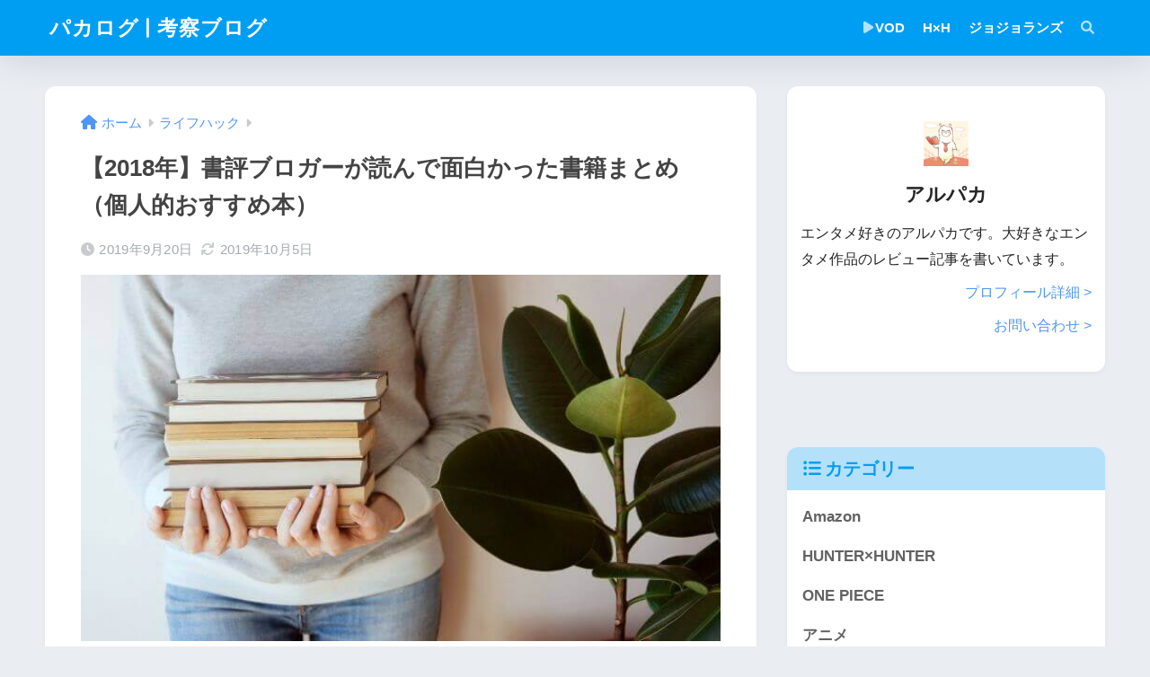

--- FILE ---
content_type: text/html; charset=UTF-8
request_url: https://www.arupakano.com/my-book-ranking-2018
body_size: 28867
content:

<!DOCTYPE html>
<html lang="ja">
<head>
  <meta charset="utf-8">
  <meta http-equiv="X-UA-Compatible" content="IE=edge">
  <meta name="HandheldFriendly" content="True">
  <meta name="MobileOptimized" content="320">
  <meta name="viewport" content="width=device-width, initial-scale=1, viewport-fit=cover"/>
  <meta name="msapplication-TileColor" content="#1C81E6">
  <meta name="theme-color" content="#1C81E6">
  <link rel="pingback" href="https://www.arupakano.com/xmlrpc.php">
  <title>【2018年】書評ブロガーが読んで面白かった書籍まとめ（個人的おすすめ本） | パカログ | 考察ブログ</title>
<meta name='robots' content='max-image-preview:large' />
	<style>img:is([sizes="auto" i], [sizes^="auto," i]) { contain-intrinsic-size: 3000px 1500px }</style>
	<link rel='dns-prefetch' href='//www.googletagmanager.com' />
<link rel='dns-prefetch' href='//fonts.googleapis.com' />
<link rel='dns-prefetch' href='//use.fontawesome.com' />
<link rel='dns-prefetch' href='//pagead2.googlesyndication.com' />
<link rel="alternate" type="application/rss+xml" title="パカログ | 考察ブログ &raquo; フィード" href="https://www.arupakano.com/feed" />
<link rel="alternate" type="application/rss+xml" title="パカログ | 考察ブログ &raquo; コメントフィード" href="https://www.arupakano.com/comments/feed" />
<link rel='stylesheet' id='sng-stylesheet-css' href='https://www.arupakano.com/wp-content/themes/sango-theme/style.min.css?version=3.9.11' type='text/css' media='all' />
<link rel='stylesheet' id='sng-option-css' href='https://www.arupakano.com/wp-content/themes/sango-theme/entry-option.min.css?version=3.9.11' type='text/css' media='all' />
<link rel='stylesheet' id='sng-old-css-css' href='https://www.arupakano.com/wp-content/themes/sango-theme/style-old.min.css?version=3.9.11' type='text/css' media='all' />
<link rel='stylesheet' id='sango_theme_gutenberg-style-css' href='https://www.arupakano.com/wp-content/themes/sango-theme/library/gutenberg/dist/build/style-blocks.css?version=3.9.11' type='text/css' media='all' />
<style id='sango_theme_gutenberg-style-inline-css' type='text/css'>
:root{--sgb-main-color:#009EF3;--sgb-pastel-color:#b4e0fa;--sgb-accent-color:#ffb36b;--sgb-widget-title-color:#009EF3;--sgb-widget-title-bg-color:#b4e0fa;--sgb-bg-color:#eaedf2;--wp--preset--color--sango-main:var(--sgb-main-color);--wp--preset--color--sango-pastel:var(--sgb-pastel-color);--wp--preset--color--sango-accent:var(--sgb-accent-color)}
</style>
<link rel='stylesheet' id='sng-googlefonts-css' href='https://fonts.googleapis.com/css?family=Quicksand%3A500%2C700&#038;display=swap' type='text/css' media='all' />
<link rel='stylesheet' id='sng-fontawesome-css' href='https://use.fontawesome.com/releases/v6.1.1/css/all.css' type='text/css' media='all' />
<link rel='stylesheet' id='wp-block-library-css' href='https://www.arupakano.com/wp-includes/css/dist/block-library/style.min.css?ver=6.8.3' type='text/css' media='all' />
<style id='rinkerg-gutenberg-rinker-style-inline-css' type='text/css'>
.wp-block-create-block-block{background-color:#21759b;color:#fff;padding:2px}

</style>
<style id='global-styles-inline-css' type='text/css'>
:root{--wp--preset--aspect-ratio--square: 1;--wp--preset--aspect-ratio--4-3: 4/3;--wp--preset--aspect-ratio--3-4: 3/4;--wp--preset--aspect-ratio--3-2: 3/2;--wp--preset--aspect-ratio--2-3: 2/3;--wp--preset--aspect-ratio--16-9: 16/9;--wp--preset--aspect-ratio--9-16: 9/16;--wp--preset--color--black: #000000;--wp--preset--color--cyan-bluish-gray: #abb8c3;--wp--preset--color--white: #ffffff;--wp--preset--color--pale-pink: #f78da7;--wp--preset--color--vivid-red: #cf2e2e;--wp--preset--color--luminous-vivid-orange: #ff6900;--wp--preset--color--luminous-vivid-amber: #fcb900;--wp--preset--color--light-green-cyan: #7bdcb5;--wp--preset--color--vivid-green-cyan: #00d084;--wp--preset--color--pale-cyan-blue: #8ed1fc;--wp--preset--color--vivid-cyan-blue: #0693e3;--wp--preset--color--vivid-purple: #9b51e0;--wp--preset--color--sango-main: var(--sgb-main-color);--wp--preset--color--sango-pastel: var(--sgb-pastel-color);--wp--preset--color--sango-accent: var(--sgb-accent-color);--wp--preset--color--sango-blue: #009EF3;--wp--preset--color--sango-orange: #ffb36b;--wp--preset--color--sango-red: #f88080;--wp--preset--color--sango-green: #90d581;--wp--preset--color--sango-black: #333;--wp--preset--color--sango-gray: gray;--wp--preset--color--sango-silver: whitesmoke;--wp--preset--color--sango-light-blue: #b4e0fa;--wp--preset--color--sango-light-red: #ffebeb;--wp--preset--color--sango-light-orange: #fff9e6;--wp--preset--gradient--vivid-cyan-blue-to-vivid-purple: linear-gradient(135deg,rgba(6,147,227,1) 0%,rgb(155,81,224) 100%);--wp--preset--gradient--light-green-cyan-to-vivid-green-cyan: linear-gradient(135deg,rgb(122,220,180) 0%,rgb(0,208,130) 100%);--wp--preset--gradient--luminous-vivid-amber-to-luminous-vivid-orange: linear-gradient(135deg,rgba(252,185,0,1) 0%,rgba(255,105,0,1) 100%);--wp--preset--gradient--luminous-vivid-orange-to-vivid-red: linear-gradient(135deg,rgba(255,105,0,1) 0%,rgb(207,46,46) 100%);--wp--preset--gradient--very-light-gray-to-cyan-bluish-gray: linear-gradient(135deg,rgb(238,238,238) 0%,rgb(169,184,195) 100%);--wp--preset--gradient--cool-to-warm-spectrum: linear-gradient(135deg,rgb(74,234,220) 0%,rgb(151,120,209) 20%,rgb(207,42,186) 40%,rgb(238,44,130) 60%,rgb(251,105,98) 80%,rgb(254,248,76) 100%);--wp--preset--gradient--blush-light-purple: linear-gradient(135deg,rgb(255,206,236) 0%,rgb(152,150,240) 100%);--wp--preset--gradient--blush-bordeaux: linear-gradient(135deg,rgb(254,205,165) 0%,rgb(254,45,45) 50%,rgb(107,0,62) 100%);--wp--preset--gradient--luminous-dusk: linear-gradient(135deg,rgb(255,203,112) 0%,rgb(199,81,192) 50%,rgb(65,88,208) 100%);--wp--preset--gradient--pale-ocean: linear-gradient(135deg,rgb(255,245,203) 0%,rgb(182,227,212) 50%,rgb(51,167,181) 100%);--wp--preset--gradient--electric-grass: linear-gradient(135deg,rgb(202,248,128) 0%,rgb(113,206,126) 100%);--wp--preset--gradient--midnight: linear-gradient(135deg,rgb(2,3,129) 0%,rgb(40,116,252) 100%);--wp--preset--font-size--small: 13px;--wp--preset--font-size--medium: 20px;--wp--preset--font-size--large: 36px;--wp--preset--font-size--x-large: 42px;--wp--preset--font-family--default: "Helvetica", "Arial", "Hiragino Kaku Gothic ProN", "Hiragino Sans", YuGothic, "Yu Gothic", "メイリオ", Meiryo, sans-serif;--wp--preset--font-family--notosans: "Noto Sans JP", var(--wp--preset--font-family--default);--wp--preset--font-family--mplusrounded: "M PLUS Rounded 1c", var(--wp--preset--font-family--default);--wp--preset--font-family--dfont: "Quicksand", var(--wp--preset--font-family--default);--wp--preset--spacing--20: 0.44rem;--wp--preset--spacing--30: 0.67rem;--wp--preset--spacing--40: 1rem;--wp--preset--spacing--50: 1.5rem;--wp--preset--spacing--60: 2.25rem;--wp--preset--spacing--70: 3.38rem;--wp--preset--spacing--80: 5.06rem;--wp--preset--shadow--natural: 6px 6px 9px rgba(0, 0, 0, 0.2);--wp--preset--shadow--deep: 12px 12px 50px rgba(0, 0, 0, 0.4);--wp--preset--shadow--sharp: 6px 6px 0px rgba(0, 0, 0, 0.2);--wp--preset--shadow--outlined: 6px 6px 0px -3px rgba(255, 255, 255, 1), 6px 6px rgba(0, 0, 0, 1);--wp--preset--shadow--crisp: 6px 6px 0px rgba(0, 0, 0, 1);--wp--custom--wrap--width: 92%;--wp--custom--wrap--default-width: 800px;--wp--custom--wrap--content-width: 1180px;--wp--custom--wrap--max-width: var(--wp--custom--wrap--content-width);--wp--custom--wrap--side: 30%;--wp--custom--wrap--gap: 2em;--wp--custom--wrap--mobile--padding: 15px;--wp--custom--shadow--large: 0 15px 30px -7px rgba(0, 12, 66, 0.15 );--wp--custom--shadow--large-hover: 0 40px 50px -15px rgba(0, 12, 66, 0.2 );--wp--custom--shadow--medium: 0 6px 13px -3px rgba(0, 12, 66, 0.1), 0 0px 1px rgba(0,30,100, 0.1 );--wp--custom--shadow--medium-hover: 0 12px 45px -9px rgb(0 0 0 / 23%);--wp--custom--shadow--solid: 0 1px 2px 0 rgba(24, 44, 84, 0.1), 0 1px 3px 1px rgba(24, 44, 84, 0.1);--wp--custom--shadow--solid-hover: 0 2px 4px 0 rgba(24, 44, 84, 0.1), 0 2px 8px 0 rgba(24, 44, 84, 0.1);--wp--custom--shadow--small: 0 2px 4px #4385bb12;--wp--custom--rounded--medium: 12px;--wp--custom--rounded--small: 6px;--wp--custom--widget--padding-horizontal: 18px;--wp--custom--widget--padding-vertical: 6px;--wp--custom--widget--icon-margin: 6px;--wp--custom--widget--gap: 2.5em;--wp--custom--entry--gap: 1.5rem;--wp--custom--entry--gap-mobile: 1rem;--wp--custom--entry--border-color: #eaedf2;--wp--custom--animation--fade-in: fadeIn 0.7s ease 0s 1 normal;--wp--custom--animation--header: fadeHeader 1s ease 0s 1 normal;--wp--custom--transition--default: 0.3s ease-in-out;--wp--custom--totop--opacity: 0.6;--wp--custom--totop--right: 18px;--wp--custom--totop--bottom: 20px;--wp--custom--totop--mobile--right: 15px;--wp--custom--totop--mobile--bottom: 10px;--wp--custom--toc--button--opacity: 0.6;--wp--custom--footer--column-gap: 40px;}:root { --wp--style--global--content-size: 900px;--wp--style--global--wide-size: 980px; }:where(body) { margin: 0; }.wp-site-blocks > .alignleft { float: left; margin-right: 2em; }.wp-site-blocks > .alignright { float: right; margin-left: 2em; }.wp-site-blocks > .aligncenter { justify-content: center; margin-left: auto; margin-right: auto; }:where(.wp-site-blocks) > * { margin-block-start: 1.5rem; margin-block-end: 0; }:where(.wp-site-blocks) > :first-child { margin-block-start: 0; }:where(.wp-site-blocks) > :last-child { margin-block-end: 0; }:root { --wp--style--block-gap: 1.5rem; }:root :where(.is-layout-flow) > :first-child{margin-block-start: 0;}:root :where(.is-layout-flow) > :last-child{margin-block-end: 0;}:root :where(.is-layout-flow) > *{margin-block-start: 1.5rem;margin-block-end: 0;}:root :where(.is-layout-constrained) > :first-child{margin-block-start: 0;}:root :where(.is-layout-constrained) > :last-child{margin-block-end: 0;}:root :where(.is-layout-constrained) > *{margin-block-start: 1.5rem;margin-block-end: 0;}:root :where(.is-layout-flex){gap: 1.5rem;}:root :where(.is-layout-grid){gap: 1.5rem;}.is-layout-flow > .alignleft{float: left;margin-inline-start: 0;margin-inline-end: 2em;}.is-layout-flow > .alignright{float: right;margin-inline-start: 2em;margin-inline-end: 0;}.is-layout-flow > .aligncenter{margin-left: auto !important;margin-right: auto !important;}.is-layout-constrained > .alignleft{float: left;margin-inline-start: 0;margin-inline-end: 2em;}.is-layout-constrained > .alignright{float: right;margin-inline-start: 2em;margin-inline-end: 0;}.is-layout-constrained > .aligncenter{margin-left: auto !important;margin-right: auto !important;}.is-layout-constrained > :where(:not(.alignleft):not(.alignright):not(.alignfull)){max-width: var(--wp--style--global--content-size);margin-left: auto !important;margin-right: auto !important;}.is-layout-constrained > .alignwide{max-width: var(--wp--style--global--wide-size);}body .is-layout-flex{display: flex;}.is-layout-flex{flex-wrap: wrap;align-items: center;}.is-layout-flex > :is(*, div){margin: 0;}body .is-layout-grid{display: grid;}.is-layout-grid > :is(*, div){margin: 0;}body{font-family: var(--sgb-font-family);padding-top: 0px;padding-right: 0px;padding-bottom: 0px;padding-left: 0px;}a:where(:not(.wp-element-button)){text-decoration: underline;}:root :where(.wp-element-button, .wp-block-button__link){background-color: #32373c;border-width: 0;color: #fff;font-family: inherit;font-size: inherit;line-height: inherit;padding: calc(0.667em + 2px) calc(1.333em + 2px);text-decoration: none;}.has-black-color{color: var(--wp--preset--color--black) !important;}.has-cyan-bluish-gray-color{color: var(--wp--preset--color--cyan-bluish-gray) !important;}.has-white-color{color: var(--wp--preset--color--white) !important;}.has-pale-pink-color{color: var(--wp--preset--color--pale-pink) !important;}.has-vivid-red-color{color: var(--wp--preset--color--vivid-red) !important;}.has-luminous-vivid-orange-color{color: var(--wp--preset--color--luminous-vivid-orange) !important;}.has-luminous-vivid-amber-color{color: var(--wp--preset--color--luminous-vivid-amber) !important;}.has-light-green-cyan-color{color: var(--wp--preset--color--light-green-cyan) !important;}.has-vivid-green-cyan-color{color: var(--wp--preset--color--vivid-green-cyan) !important;}.has-pale-cyan-blue-color{color: var(--wp--preset--color--pale-cyan-blue) !important;}.has-vivid-cyan-blue-color{color: var(--wp--preset--color--vivid-cyan-blue) !important;}.has-vivid-purple-color{color: var(--wp--preset--color--vivid-purple) !important;}.has-sango-main-color{color: var(--wp--preset--color--sango-main) !important;}.has-sango-pastel-color{color: var(--wp--preset--color--sango-pastel) !important;}.has-sango-accent-color{color: var(--wp--preset--color--sango-accent) !important;}.has-sango-blue-color{color: var(--wp--preset--color--sango-blue) !important;}.has-sango-orange-color{color: var(--wp--preset--color--sango-orange) !important;}.has-sango-red-color{color: var(--wp--preset--color--sango-red) !important;}.has-sango-green-color{color: var(--wp--preset--color--sango-green) !important;}.has-sango-black-color{color: var(--wp--preset--color--sango-black) !important;}.has-sango-gray-color{color: var(--wp--preset--color--sango-gray) !important;}.has-sango-silver-color{color: var(--wp--preset--color--sango-silver) !important;}.has-sango-light-blue-color{color: var(--wp--preset--color--sango-light-blue) !important;}.has-sango-light-red-color{color: var(--wp--preset--color--sango-light-red) !important;}.has-sango-light-orange-color{color: var(--wp--preset--color--sango-light-orange) !important;}.has-black-background-color{background-color: var(--wp--preset--color--black) !important;}.has-cyan-bluish-gray-background-color{background-color: var(--wp--preset--color--cyan-bluish-gray) !important;}.has-white-background-color{background-color: var(--wp--preset--color--white) !important;}.has-pale-pink-background-color{background-color: var(--wp--preset--color--pale-pink) !important;}.has-vivid-red-background-color{background-color: var(--wp--preset--color--vivid-red) !important;}.has-luminous-vivid-orange-background-color{background-color: var(--wp--preset--color--luminous-vivid-orange) !important;}.has-luminous-vivid-amber-background-color{background-color: var(--wp--preset--color--luminous-vivid-amber) !important;}.has-light-green-cyan-background-color{background-color: var(--wp--preset--color--light-green-cyan) !important;}.has-vivid-green-cyan-background-color{background-color: var(--wp--preset--color--vivid-green-cyan) !important;}.has-pale-cyan-blue-background-color{background-color: var(--wp--preset--color--pale-cyan-blue) !important;}.has-vivid-cyan-blue-background-color{background-color: var(--wp--preset--color--vivid-cyan-blue) !important;}.has-vivid-purple-background-color{background-color: var(--wp--preset--color--vivid-purple) !important;}.has-sango-main-background-color{background-color: var(--wp--preset--color--sango-main) !important;}.has-sango-pastel-background-color{background-color: var(--wp--preset--color--sango-pastel) !important;}.has-sango-accent-background-color{background-color: var(--wp--preset--color--sango-accent) !important;}.has-sango-blue-background-color{background-color: var(--wp--preset--color--sango-blue) !important;}.has-sango-orange-background-color{background-color: var(--wp--preset--color--sango-orange) !important;}.has-sango-red-background-color{background-color: var(--wp--preset--color--sango-red) !important;}.has-sango-green-background-color{background-color: var(--wp--preset--color--sango-green) !important;}.has-sango-black-background-color{background-color: var(--wp--preset--color--sango-black) !important;}.has-sango-gray-background-color{background-color: var(--wp--preset--color--sango-gray) !important;}.has-sango-silver-background-color{background-color: var(--wp--preset--color--sango-silver) !important;}.has-sango-light-blue-background-color{background-color: var(--wp--preset--color--sango-light-blue) !important;}.has-sango-light-red-background-color{background-color: var(--wp--preset--color--sango-light-red) !important;}.has-sango-light-orange-background-color{background-color: var(--wp--preset--color--sango-light-orange) !important;}.has-black-border-color{border-color: var(--wp--preset--color--black) !important;}.has-cyan-bluish-gray-border-color{border-color: var(--wp--preset--color--cyan-bluish-gray) !important;}.has-white-border-color{border-color: var(--wp--preset--color--white) !important;}.has-pale-pink-border-color{border-color: var(--wp--preset--color--pale-pink) !important;}.has-vivid-red-border-color{border-color: var(--wp--preset--color--vivid-red) !important;}.has-luminous-vivid-orange-border-color{border-color: var(--wp--preset--color--luminous-vivid-orange) !important;}.has-luminous-vivid-amber-border-color{border-color: var(--wp--preset--color--luminous-vivid-amber) !important;}.has-light-green-cyan-border-color{border-color: var(--wp--preset--color--light-green-cyan) !important;}.has-vivid-green-cyan-border-color{border-color: var(--wp--preset--color--vivid-green-cyan) !important;}.has-pale-cyan-blue-border-color{border-color: var(--wp--preset--color--pale-cyan-blue) !important;}.has-vivid-cyan-blue-border-color{border-color: var(--wp--preset--color--vivid-cyan-blue) !important;}.has-vivid-purple-border-color{border-color: var(--wp--preset--color--vivid-purple) !important;}.has-sango-main-border-color{border-color: var(--wp--preset--color--sango-main) !important;}.has-sango-pastel-border-color{border-color: var(--wp--preset--color--sango-pastel) !important;}.has-sango-accent-border-color{border-color: var(--wp--preset--color--sango-accent) !important;}.has-sango-blue-border-color{border-color: var(--wp--preset--color--sango-blue) !important;}.has-sango-orange-border-color{border-color: var(--wp--preset--color--sango-orange) !important;}.has-sango-red-border-color{border-color: var(--wp--preset--color--sango-red) !important;}.has-sango-green-border-color{border-color: var(--wp--preset--color--sango-green) !important;}.has-sango-black-border-color{border-color: var(--wp--preset--color--sango-black) !important;}.has-sango-gray-border-color{border-color: var(--wp--preset--color--sango-gray) !important;}.has-sango-silver-border-color{border-color: var(--wp--preset--color--sango-silver) !important;}.has-sango-light-blue-border-color{border-color: var(--wp--preset--color--sango-light-blue) !important;}.has-sango-light-red-border-color{border-color: var(--wp--preset--color--sango-light-red) !important;}.has-sango-light-orange-border-color{border-color: var(--wp--preset--color--sango-light-orange) !important;}.has-vivid-cyan-blue-to-vivid-purple-gradient-background{background: var(--wp--preset--gradient--vivid-cyan-blue-to-vivid-purple) !important;}.has-light-green-cyan-to-vivid-green-cyan-gradient-background{background: var(--wp--preset--gradient--light-green-cyan-to-vivid-green-cyan) !important;}.has-luminous-vivid-amber-to-luminous-vivid-orange-gradient-background{background: var(--wp--preset--gradient--luminous-vivid-amber-to-luminous-vivid-orange) !important;}.has-luminous-vivid-orange-to-vivid-red-gradient-background{background: var(--wp--preset--gradient--luminous-vivid-orange-to-vivid-red) !important;}.has-very-light-gray-to-cyan-bluish-gray-gradient-background{background: var(--wp--preset--gradient--very-light-gray-to-cyan-bluish-gray) !important;}.has-cool-to-warm-spectrum-gradient-background{background: var(--wp--preset--gradient--cool-to-warm-spectrum) !important;}.has-blush-light-purple-gradient-background{background: var(--wp--preset--gradient--blush-light-purple) !important;}.has-blush-bordeaux-gradient-background{background: var(--wp--preset--gradient--blush-bordeaux) !important;}.has-luminous-dusk-gradient-background{background: var(--wp--preset--gradient--luminous-dusk) !important;}.has-pale-ocean-gradient-background{background: var(--wp--preset--gradient--pale-ocean) !important;}.has-electric-grass-gradient-background{background: var(--wp--preset--gradient--electric-grass) !important;}.has-midnight-gradient-background{background: var(--wp--preset--gradient--midnight) !important;}.has-small-font-size{font-size: var(--wp--preset--font-size--small) !important;}.has-medium-font-size{font-size: var(--wp--preset--font-size--medium) !important;}.has-large-font-size{font-size: var(--wp--preset--font-size--large) !important;}.has-x-large-font-size{font-size: var(--wp--preset--font-size--x-large) !important;}.has-default-font-family{font-family: var(--wp--preset--font-family--default) !important;}.has-notosans-font-family{font-family: var(--wp--preset--font-family--notosans) !important;}.has-mplusrounded-font-family{font-family: var(--wp--preset--font-family--mplusrounded) !important;}.has-dfont-font-family{font-family: var(--wp--preset--font-family--dfont) !important;}
:root :where(.wp-block-button .wp-block-button__link){background-color: var(--wp--preset--color--sango-main);border-radius: var(--wp--custom--rounded--medium);color: #fff;font-size: 18px;font-weight: 600;padding-top: 0.4em;padding-right: 1.3em;padding-bottom: 0.4em;padding-left: 1.3em;}
:root :where(.wp-block-pullquote){font-size: 1.5em;line-height: 1.6;}
</style>
<link rel='stylesheet' id='yyi_rinker_stylesheet-css' href='https://www.arupakano.com/wp-content/plugins/yyi-rinker/css/style.css?v=1.11.1' type='text/css' media='all' />
<link rel="https://api.w.org/" href="https://www.arupakano.com/wp-json/" /><link rel="alternate" title="JSON" type="application/json" href="https://www.arupakano.com/wp-json/wp/v2/posts/4340" /><link rel="EditURI" type="application/rsd+xml" title="RSD" href="https://www.arupakano.com/xmlrpc.php?rsd" />
<link rel="canonical" href="https://www.arupakano.com/my-book-ranking-2018" />
<link rel='shortlink' href='https://www.arupakano.com/?p=4340' />
<link rel="alternate" title="oEmbed (JSON)" type="application/json+oembed" href="https://www.arupakano.com/wp-json/oembed/1.0/embed?url=https%3A%2F%2Fwww.arupakano.com%2Fmy-book-ranking-2018" />
<link rel="alternate" title="oEmbed (XML)" type="text/xml+oembed" href="https://www.arupakano.com/wp-json/oembed/1.0/embed?url=https%3A%2F%2Fwww.arupakano.com%2Fmy-book-ranking-2018&#038;format=xml" />
<meta name="generator" content="Site Kit by Google 1.166.0" /><meta name="thumbnail" content="https://www.arupakano.com/wp-content/uploads/2018/12/50adb4b8decc3da397c6a8296179d4ee.jpg" /><script type="text/javascript" src="https://www.arupakano.com/wp-includes/js/jquery/jquery.min.js?ver=3.7.1" id="jquery-core-js"></script>
<script type="text/javascript" src="https://www.arupakano.com/wp-includes/js/jquery/jquery-migrate.min.js?ver=3.4.1" id="jquery-migrate-js"></script>
<script type="text/javascript" language="javascript">
    var vc_pid = "885341319";
</script><script type="text/javascript" src="//aml.valuecommerce.com/vcdal.js" async></script><style>
.yyi-rinker-images {
    display: flex;
    justify-content: center;
    align-items: center;
    position: relative;

}
div.yyi-rinker-image img.yyi-rinker-main-img.hidden {
    display: none;
}

.yyi-rinker-images-arrow {
    cursor: pointer;
    position: absolute;
    top: 50%;
    display: block;
    margin-top: -11px;
    opacity: 0.6;
    width: 22px;
}

.yyi-rinker-images-arrow-left{
    left: -10px;
}
.yyi-rinker-images-arrow-right{
    right: -10px;
}

.yyi-rinker-images-arrow-left.hidden {
    display: none;
}

.yyi-rinker-images-arrow-right.hidden {
    display: none;
}
div.yyi-rinker-contents.yyi-rinker-design-tate  div.yyi-rinker-box{
    flex-direction: column;
}

div.yyi-rinker-contents.yyi-rinker-design-slim div.yyi-rinker-box .yyi-rinker-links {
    flex-direction: column;
}

div.yyi-rinker-contents.yyi-rinker-design-slim div.yyi-rinker-info {
    width: 100%;
}

div.yyi-rinker-contents.yyi-rinker-design-slim .yyi-rinker-title {
    text-align: center;
}

div.yyi-rinker-contents.yyi-rinker-design-slim .yyi-rinker-links {
    text-align: center;
}
div.yyi-rinker-contents.yyi-rinker-design-slim .yyi-rinker-image {
    margin: auto;
}

div.yyi-rinker-contents.yyi-rinker-design-slim div.yyi-rinker-info ul.yyi-rinker-links li {
	align-self: stretch;
}
div.yyi-rinker-contents.yyi-rinker-design-slim div.yyi-rinker-box div.yyi-rinker-info {
	padding: 0;
}
div.yyi-rinker-contents.yyi-rinker-design-slim div.yyi-rinker-box {
	flex-direction: column;
	padding: 14px 5px 0;
}

.yyi-rinker-design-slim div.yyi-rinker-box div.yyi-rinker-info {
	text-align: center;
}

.yyi-rinker-design-slim div.price-box span.price {
	display: block;
}

div.yyi-rinker-contents.yyi-rinker-design-slim div.yyi-rinker-info div.yyi-rinker-title a{
	font-size:16px;
}

div.yyi-rinker-contents.yyi-rinker-design-slim ul.yyi-rinker-links li.amazonkindlelink:before,  div.yyi-rinker-contents.yyi-rinker-design-slim ul.yyi-rinker-links li.amazonlink:before,  div.yyi-rinker-contents.yyi-rinker-design-slim ul.yyi-rinker-links li.rakutenlink:before, div.yyi-rinker-contents.yyi-rinker-design-slim ul.yyi-rinker-links li.yahoolink:before, div.yyi-rinker-contents.yyi-rinker-design-slim ul.yyi-rinker-links li.mercarilink:before {
	font-size:12px;
}

div.yyi-rinker-contents.yyi-rinker-design-slim ul.yyi-rinker-links li a {
	font-size: 13px;
}
.entry-content ul.yyi-rinker-links li {
	padding: 0;
}

div.yyi-rinker-contents .yyi-rinker-attention.attention_desing_right_ribbon {
    width: 89px;
    height: 91px;
    position: absolute;
    top: -1px;
    right: -1px;
    left: auto;
    overflow: hidden;
}

div.yyi-rinker-contents .yyi-rinker-attention.attention_desing_right_ribbon span {
    display: inline-block;
    width: 146px;
    position: absolute;
    padding: 4px 0;
    left: -13px;
    top: 12px;
    text-align: center;
    font-size: 12px;
    line-height: 24px;
    -webkit-transform: rotate(45deg);
    transform: rotate(45deg);
    box-shadow: 0 1px 3px rgba(0, 0, 0, 0.2);
}

div.yyi-rinker-contents .yyi-rinker-attention.attention_desing_right_ribbon {
    background: none;
}
.yyi-rinker-attention.attention_desing_right_ribbon .yyi-rinker-attention-after,
.yyi-rinker-attention.attention_desing_right_ribbon .yyi-rinker-attention-before{
display:none;
}
div.yyi-rinker-use-right_ribbon div.yyi-rinker-title {
    margin-right: 2rem;
}

				</style><meta name="description" content="書評ブロガーのアルパカです。個人的に読んで面白かった本をまとめました。今年度の分を2018年からまとめています。" /><meta property="og:title" content="【2018年】書評ブロガーが読んで面白かった書籍まとめ（個人的おすすめ本）" />
<meta property="og:description" content="書評ブロガーのアルパカです。個人的に読んで面白かった本をまとめました。今年度の分を2018年からまとめています。" />
<meta property="og:type" content="article" />
<meta property="og:url" content="https://www.arupakano.com/my-book-ranking-2018" />
<meta property="og:image" content="https://www.arupakano.com/wp-content/uploads/2018/12/50adb4b8decc3da397c6a8296179d4ee.jpg" />
<meta name="thumbnail" content="https://www.arupakano.com/wp-content/uploads/2018/12/50adb4b8decc3da397c6a8296179d4ee.jpg" />
<meta property="og:site_name" content="パカログ | 考察ブログ" />
<meta name="twitter:card" content="summary_large_image" />
<meta name="google-site-verification" content="UPz2H49GWq-1SZkqQo7AZoUPlllPQq200wfcLayCMJg"/>
<meta name="msvalidate.01" content="D94D356A2D050601DBCD0C79A330848F">
<!-- Site Kit が追加した Google AdSense メタタグ -->
<meta name="google-adsense-platform-account" content="ca-host-pub-2644536267352236">
<meta name="google-adsense-platform-domain" content="sitekit.withgoogle.com">
<!-- Site Kit が追加した End Google AdSense メタタグ -->
<noscript><style>.lazyload[data-src]{display:none !important;}</style></noscript><style>.lazyload{background-image:none !important;}.lazyload:before{background-image:none !important;}</style>
<!-- Google AdSense スニペット (Site Kit が追加) -->
<script type="text/javascript" async="async" src="https://pagead2.googlesyndication.com/pagead/js/adsbygoogle.js?client=ca-pub-7752512699062533&amp;host=ca-host-pub-2644536267352236" crossorigin="anonymous"></script>

<!-- (ここまで) Google AdSense スニペット (Site Kit が追加) -->
<link rel="icon" href="https://www.arupakano.com/wp-content/uploads/2018/08/cropped-c9c30184bd3936ba25683433cfc3ee37-1-32x32.png" sizes="32x32" />
<link rel="icon" href="https://www.arupakano.com/wp-content/uploads/2018/08/cropped-c9c30184bd3936ba25683433cfc3ee37-1-192x192.png" sizes="192x192" />
<link rel="apple-touch-icon" href="https://www.arupakano.com/wp-content/uploads/2018/08/cropped-c9c30184bd3936ba25683433cfc3ee37-1-180x180.png" />
<meta name="msapplication-TileImage" content="https://www.arupakano.com/wp-content/uploads/2018/08/cropped-c9c30184bd3936ba25683433cfc3ee37-1-270x270.png" />
<style> a{color:#4f96f6}.header, .drawer__title{background-color:#009EF3}#logo a{color:#FFF}.desktop-nav li a , .mobile-nav li a, #drawer__open, .header-search__open, .drawer__title{color:#FFF}.drawer__title__close span, .drawer__title__close span:before{background:#FFF}.desktop-nav li:after{background:#FFF}.mobile-nav .current-menu-item{border-bottom-color:#FFF}.widgettitle, .sidebar .wp-block-group h2, .drawer .wp-block-group h2{color:#009EF3;background-color:#b4e0fa}#footer-menu a, .copyright{color:#FFF}#footer-menu{background-color:#009EF3}.footer{background-color:#e0e4eb}.footer, .footer a, .footer .widget ul li a{color:#3c3c3c}body{font-size:100%}@media only screen and (min-width:481px){body{font-size:107%}}@media only screen and (min-width:1030px){body{font-size:107%}}.totop{background:#009EF3}.header-info a{color:#FFF;background:linear-gradient(95deg, #738bff, #85e3ec)}.fixed-menu ul{background:#FFF}.fixed-menu a{color:#a2a7ab}.fixed-menu .current-menu-item a, .fixed-menu ul li a.active{color:#009EF3}.post-tab{background:#FFF}.post-tab > div{color:#a7a7a7}body{--sgb-font-family:var(--wp--preset--font-family--default)}#fixed_sidebar{top:0px}:target{scroll-margin-top:0px}.Threads:before{background-image:url("https://www.arupakano.com/wp-content/themes/sango-theme/library/images/threads.svg")}.profile-sns li .Threads:before{background-image:url("https://www.arupakano.com/wp-content/themes/sango-theme/library/images/threads-outline.svg")}.X:before{background-image:url("https://www.arupakano.com/wp-content/themes/sango-theme/library/images/x-circle.svg")}</style></head>
<body class="wp-singular post-template-default single single-post postid-4340 single-format-standard wp-theme-sango-theme fa5">
    <div id="container"> 
  			<header class="header
			">
				<div id="inner-header" class="wrap">
		<div id="logo" class="header-logo h1 dfont">
	<a href="https://www.arupakano.com/" class="header-logo__link">
				パカログ | 考察ブログ	</a>
	</div>
	<div class="header-search">
		<input type="checkbox" class="header-search__input" id="header-search-input" onclick="document.querySelector('.header-search__modal .searchform__input').focus()">
	<label class="header-search__close" for="header-search-input"></label>
	<div class="header-search__modal">
	
<form role="search" method="get" class="searchform" action="https://www.arupakano.com/">
  <div>
    <input type="search" class="searchform__input" name="s" value="" placeholder="検索" />
    <button type="submit" class="searchform__submit" aria-label="検索"><i class="fas fa-search" aria-hidden="true"></i></button>
  </div>
</form>

	</div>
</div>	<nav class="desktop-nav clearfix"><ul id="menu-%e3%82%ab%e3%83%86%e3%82%b4%e3%83%aa" class="menu"><li id="menu-item-9975" class="menu-item menu-item-type-taxonomy menu-item-object-category menu-item-9975"><a href="https://www.arupakano.com/category/vod"><i class="fa fa-play"></i>VOD</a></li>
<li id="menu-item-14170" class="menu-item menu-item-type-taxonomy menu-item-object-category menu-item-14170"><a href="https://www.arupakano.com/category/hunterhunter">H×H</a></li>
<li id="menu-item-14171" class="menu-item menu-item-type-taxonomy menu-item-object-category menu-item-14171"><a href="https://www.arupakano.com/category/jojolands">ジョジョランズ</a></li>
<li id="menu-item-10478" class="menu-item menu-item-type-custom menu-item-object-custom menu-item-10478"><a href="#sng_search"><label for="header-search-input"><i class="fa fa-search"></i></label></a></li>
</ul></nav></div>
	</header>
		  <div id="content">
    <div id="inner-content" class="wrap cf">
      <main id="main">
                  <article id="entry" class="post-4340 post type-post status-publish format-standard has-post-thumbnail category-lifehack">
            <header class="article-header entry-header">
	<nav id="breadcrumb" class="breadcrumb"><ul itemscope itemtype="http://schema.org/BreadcrumbList"><li itemprop="itemListElement" itemscope itemtype="http://schema.org/ListItem"><a href="https://www.arupakano.com" itemprop="item"><span itemprop="name">ホーム</span></a><meta itemprop="position" content="1" /></li><li itemprop="itemListElement" itemscope itemtype="http://schema.org/ListItem"><a href="https://www.arupakano.com/category/lifehack" itemprop="item"><span itemprop="name">ライフハック</span></a><meta itemprop="position" content="2" /></li></ul></nav>		<h1 class="entry-title single-title">【2018年】書評ブロガーが読んで面白かった書籍まとめ（個人的おすすめ本）</h1>
		<div class="entry-meta vcard">
	<time class="pubdate entry-time" itemprop="datePublished" datetime="2019-09-20">2019年9月20日</time><time class="updated entry-time" itemprop="dateModified" datetime="2019-10-05">2019年10月5日</time>	</div>
		<p class="post-thumbnail"><img width="680" height="390" src="[data-uri]" class="attachment-thumb-940 size-thumb-940 wp-post-image lazyload" alt="【2018年】本ランキングまとめ（個人的おすすめ編） 厳選書籍ベスト10" decoding="async" fetchpriority="high"   data-src="https://www.arupakano.com/wp-content/uploads/2018/12/50adb4b8decc3da397c6a8296179d4ee.jpg" data-srcset="https://www.arupakano.com/wp-content/uploads/2018/12/50adb4b8decc3da397c6a8296179d4ee.jpg 680w, https://www.arupakano.com/wp-content/uploads/2018/12/50adb4b8decc3da397c6a8296179d4ee-300x172.jpg 300w" data-sizes="auto" data-eio-rwidth="680" data-eio-rheight="390" /><noscript><img width="680" height="390" src="https://www.arupakano.com/wp-content/uploads/2018/12/50adb4b8decc3da397c6a8296179d4ee.jpg" class="attachment-thumb-940 size-thumb-940 wp-post-image" alt="【2018年】本ランキングまとめ（個人的おすすめ編） 厳選書籍ベスト10" decoding="async" fetchpriority="high" srcset="https://www.arupakano.com/wp-content/uploads/2018/12/50adb4b8decc3da397c6a8296179d4ee.jpg 680w, https://www.arupakano.com/wp-content/uploads/2018/12/50adb4b8decc3da397c6a8296179d4ee-300x172.jpg 300w" sizes="(max-width: 680px) 100vw, 680px" data-eio="l" /></noscript></p>
			</header>
<section class="entry-content">
	<div>
<p class="has-text-align-right">※本サイトはプロモーションが含まれています</p>
</div><p>2018年の本ランキング「個人的おすすめ編」です。</p>
<p><strong>個人的に今年読んで面白かった・役立った本10冊のまとめです。</strong></p>
</p>
<div class="say left">
<p class="faceicon"><img decoding="async" src="[data-uri]" width="110" data-src="https://www.arupakano.com/wp-content/uploads/2018/12/f_0.png" class="lazyload" data-eio-rwidth="110" data-eio-rheight="110"><noscript><img decoding="async" src="https://www.arupakano.com/wp-content/uploads/2018/12/f_0.png" width="110" data-eio="l"></noscript><span>アルパカ</span></p>
<div class="chatting">
<div class="sc">2018年発売本に限定しました！</div>
</div></div>
<p>世間的な売上や人気ランキングを知りたい方はこちらの記事をどうぞ</p>
</p>
<div class="sng-box box3">
<div class="box-title">関連記事</div>
<div class="box-content">
<ul>
<li><a href="https://www.arupakano.com/book-ranking-2018">本ランキング2018年版まとめ（人気本や本屋のおすすめ本を中心）</a></li>
</ul>
</div>
</div>
<p>&nbsp;</p>
<div id="ez-toc-container" class="ez-toc-v2_0_77 counter-hierarchy ez-toc-counter ez-toc-custom ez-toc-container-direction">
<div class="ez-toc-title-container">
<p class="ez-toc-title" style="cursor:inherit">目次</p>
<span class="ez-toc-title-toggle"></span></div>
<nav><ul class='ez-toc-list ez-toc-list-level-1 ' ><li class='ez-toc-page-1 ez-toc-heading-level-2'><a class="ez-toc-link ez-toc-heading-1" href="#2018%e5%b9%b4%e6%9c%ac%e3%83%a9%e3%83%b3%e3%82%ad%e3%83%b3%e3%82%b0%ef%bc%88%e5%80%8b%e4%ba%ba%e7%9a%84%e3%81%8a%e3%81%99%e3%81%99%e3%82%81%e7%b7%a8%ef%bc%89" >2018年本ランキング（個人的おすすめ編）</a><ul class='ez-toc-list-level-3' ><li class='ez-toc-heading-level-3'><a class="ez-toc-link ez-toc-heading-2" href="#%e3%81%8a%e3%81%99%e3%81%99%e3%82%81%e6%9c%ac%e3%80%8c%e6%9c%80%e9%ab%98%e3%81%ae%e4%bd%93%e8%aa%bf%e3%80%8d%e3%81%af%e3%80%81%e3%81%a8%e3%81%ab%e3%81%8b%e3%81%8f%e5%87%84%e3%81%84%e5%81%a5%e5%ba%b7%e3%81%ae1%e5%86%8a" >おすすめ本「最高の体調」は、とにかく凄い健康の1冊</a></li><li class='ez-toc-page-1 ez-toc-heading-level-3'><a class="ez-toc-link ez-toc-heading-3" href="#%e3%81%8a%e3%81%99%e3%81%99%e3%82%81%e6%9c%ac%e3%80%8c%e9%80%b140%e6%99%82%e9%96%93%e3%81%ae%e8%87%aa%e7%94%b1%e3%82%92%e3%81%a4%e3%81%8f%e3%82%8b_%e8%b6%85%e6%99%82%e9%96%93%e8%a1%93%e3%80%8d%e3%81%af%e3%80%81%e6%99%82%e9%96%93%e4%b8%8d%e8%b6%b3%e3%82%92%e8%a7%a3%e6%b6%88%e3%81%99%e3%82%8b1%e5%86%8a" >おすすめ本「週40時間の自由をつくる 超時間術」は、時間不足を解消する1冊</a></li><li class='ez-toc-page-1 ez-toc-heading-level-3'><a class="ez-toc-link ez-toc-heading-4" href="#%e3%81%8a%e3%81%99%e3%81%99%e3%82%81%e6%9c%ac%e3%80%8c%e4%ba%ba%e7%94%9f%e3%81%af%e3%80%81%e9%81%8b%e3%82%88%e3%82%8a%e3%82%82%e5%ae%9f%e5%8a%9b%e3%82%88%e3%82%8a%e3%82%82%e3%80%8c%e5%8b%98%e9%81%95%e3%81%84%e3%81%95%e3%81%9b%e3%82%8b%e5%8a%9b%e3%80%8d%e3%81%a7%e6%b1%ba%e3%81%be%e3%81%a3%e3%81%a6%e3%81%84%e3%82%8b%e3%80%8d%e3%81%af%e3%80%81%e3%83%91%e3%83%a9%e3%83%80%e3%82%a4%e3%83%a0%e5%a4%89%e6%8f%9b%e3%81%a7%e3%81%8d%e3%82%8b1%e5%86%8a" >おすすめ本「人生は、運よりも実力よりも「勘違いさせる力」で決まっている」は、パラダイム変換できる1冊</a></li><li class='ez-toc-page-1 ez-toc-heading-level-3'><a class="ez-toc-link ez-toc-heading-5" href="#%e3%81%8a%e3%81%99%e3%81%99%e3%82%81%e6%9c%ac%e3%80%8c%e8%87%aa%e8%a1%9b%e9%9a%8a%e9%98%b2%e7%81%bdbook%e3%80%8d%e3%81%af%e3%80%81%e9%98%b2%e7%81%bd%e8%80%83%e3%81%88%e3%82%8b%e3%81%ae%e3%81%ab%e8%89%af%e3%81%84%e6%9c%80%e5%88%9d%e3%81%ae1%e5%86%8a" >おすすめ本「自衛隊防災BOOK」は、防災考えるのに良い最初の1冊</a></li><li class='ez-toc-page-1 ez-toc-heading-level-3'><a class="ez-toc-link ez-toc-heading-6" href="#%e3%81%8a%e3%81%99%e3%81%99%e3%82%81%e6%9c%ac%e3%80%8c%e5%83%8d%e3%81%8d%e6%96%b9%e5%ae%8c%e5%85%a8%e7%84%a1%e5%8f%8c%e3%80%8d%e3%81%af%e3%80%81%e5%90%88%e7%90%86%e7%9a%84%e3%81%aa%e8%80%83%e3%81%88%e3%81%ae%e6%a5%b5%e9%99%90%e3%81%8c%e5%ad%a6%e3%81%b9%e3%82%8b1%e5%86%8a" >おすすめ本「働き方完全無双」は、合理的な考えの極限が学べる1冊</a></li><li class='ez-toc-page-1 ez-toc-heading-level-3'><a class="ez-toc-link ez-toc-heading-7" href="#%e3%81%8a%e3%81%99%e3%81%99%e3%82%81%e6%9c%ac%e3%80%8c10%e5%b9%b4%e5%be%8c%e3%81%ae%e4%bb%95%e4%ba%8b%e5%9b%b3%e9%91%91%e3%80%8d%e3%81%af%e3%80%81%e3%82%b5%e3%83%a9%e3%83%aa%e3%83%bc%e3%83%9e%e3%83%b3%e6%80%9d%e8%80%83%e3%81%ae%e6%9e%a0%e7%b5%84%e3%81%bf%e3%82%92%e5%a4%96%e3%81%9b%e3%82%8b1%e5%86%8a" >おすすめ本「10年後の仕事図鑑」は、サラリーマン思考の枠組みを外せる1冊</a></li><li class='ez-toc-page-1 ez-toc-heading-level-3'><a class="ez-toc-link ez-toc-heading-8" href="#%e3%81%8a%e3%81%99%e3%81%99%e3%82%81%e6%9c%ac%e3%80%8c%e7%a6%85%e3%81%a8%e3%82%b8%e3%83%96%e3%83%aa%e3%80%8d%e3%81%af%e3%80%81%e4%bb%8a%e3%81%ab%e9%9b%86%e4%b8%ad%e3%81%a7%e3%81%8d%e3%82%8b%e3%82%88%e3%81%86%e3%81%ab%e3%81%aa%e3%82%8b1%e5%86%8a" >おすすめ本「禅とジブリ」は、今に集中できるようになる1冊</a></li><li class='ez-toc-page-1 ez-toc-heading-level-3'><a class="ez-toc-link ez-toc-heading-9" href="#%e3%81%8a%e3%81%99%e3%81%99%e3%82%81%e6%9c%ac%e3%80%8c%e3%83%9b%e3%83%a2%e3%83%87%e3%82%a6%e3%82%b9%e3%80%8d%e3%81%af%e3%80%81%e8%a1%9d%e6%92%83%e7%9a%84%e3%81%aa%e4%ba%8b%e5%ae%9f%e3%81%ae%e9%80%a3%e7%b6%9a%e3%81%a7%e9%9d%a2%e7%99%bd%e3%81%99%e3%81%8e%e3%82%8b1%e5%86%8a" >おすすめ本「ホモデウス」は、衝撃的な事実の連続で面白すぎる1冊</a></li><li class='ez-toc-page-1 ez-toc-heading-level-3'><a class="ez-toc-link ez-toc-heading-10" href="#%e3%81%8a%e3%81%99%e3%81%99%e3%82%81%e6%9c%ac%e3%80%8c%e9%9b%86%e4%b8%ad%e5%8a%9b%e3%81%af%e3%81%84%e3%82%89%e3%81%aa%e3%81%84%e3%80%8d%e3%81%af%e3%80%81%e8%87%aa%e5%88%86%e3%81%ae%e6%80%9d%e8%80%83%e3%81%8c%e6%8f%ba%e3%81%95%e3%81%b6%e3%82%89%e3%82%8c%e3%82%8b1%e5%86%8a" >おすすめ本「集中力はいらない」は、自分の思考が揺さぶられる1冊</a></li><li class='ez-toc-page-1 ez-toc-heading-level-3'><a class="ez-toc-link ez-toc-heading-11" href="#%e3%81%8a%e3%81%99%e3%81%99%e3%82%81%e6%9c%ac%e3%80%8camazon%e4%b8%96%e7%95%8c%e6%9c%80%e5%85%88%e7%ab%af%e3%80%81%e6%9c%80%e9%ab%98%e3%81%ae%e6%88%a6%e7%95%a5%e3%80%8d%e3%81%af%e7%8f%be%e4%bb%a3%e6%9c%80%e5%bc%b7%e3%81%ae%e4%bc%81%e6%a5%ad%e3%81%ae%e7%a7%98%e5%af%86%e3%81%8c%e3%82%8f%e3%81%8b%e3%82%8b1%e5%86%8a" >おすすめ本「amazon世界最先端、最高の戦略」は現代最強の企業の秘密がわかる1冊</a></li></ul></li><li class='ez-toc-page-1 ez-toc-heading-level-2'><a class="ez-toc-link ez-toc-heading-12" href="#2017%e5%b9%b4%e6%9c%ac%e3%83%a9%e3%83%b3%e3%82%ad%e3%83%b3%e3%82%b0%ef%bc%88%e5%80%8b%e4%ba%ba%e7%9a%84%e3%81%8a%e3%81%99%e3%81%99%e3%82%81%e7%b7%a8%ef%bc%89" >2017年本ランキング（個人的おすすめ編）</a><ul class='ez-toc-list-level-3' ><li class='ez-toc-heading-level-3'><a class="ez-toc-link ez-toc-heading-13" href="#%e3%81%8a%e3%81%99%e3%81%99%e3%82%81%e6%9c%ac%e3%80%8c%e6%9c%aa%e6%9d%a5%e3%81%ae%e5%b9%b4%e8%a1%a8%e3%80%8d%e3%81%af%e3%80%81%e6%97%a5%e6%9c%ac%e3%81%ae%e6%9c%aa%e6%9d%a5%e3%81%ae%e8%a1%9d%e6%92%83%e7%9a%84%e3%81%aa%e4%ba%8b%e5%ae%9f%e3%81%8c%e5%88%86%e3%81%8b%e3%82%8b1%e5%86%8a" >おすすめ本「未来の年表」は、日本の未来の衝撃的な事実が分かる1冊</a></li><li class='ez-toc-page-1 ez-toc-heading-level-3'><a class="ez-toc-link ez-toc-heading-14" href="#%e3%81%8a%e3%81%99%e3%81%99%e3%82%81%e6%9c%ac%e3%80%8clife_shift%e3%83%a9%e3%82%a4%e3%83%95%e3%83%bb%e3%82%b7%e3%83%95%e3%83%88_%e3%80%8d%e3%81%af%e5%83%8d%e3%81%8d%e6%96%b9%e3%80%81%e7%94%9f%e3%81%8d%e6%96%b9%e3%82%92%e8%a6%8b%e7%9b%b4%e3%81%9b%e3%82%8b1%e5%86%8a" >おすすめ本「LIFE SHIFT(ライフ・シフト) 」は働き方、生き方を見直せる1冊</a></li><li class='ez-toc-page-1 ez-toc-heading-level-3'><a class="ez-toc-link ez-toc-heading-15" href="#%e3%81%8a%e3%81%99%e3%81%99%e3%82%81%e6%9c%ac%e3%80%8c%e6%ae%8b%e9%85%b7%e3%81%99%e3%81%8e%e3%82%8b%e6%88%90%e5%8a%9f%e6%b3%95%e5%89%87%e3%80%8d%e3%81%af%e3%80%81%e4%bb%96%e3%81%ae%e3%83%93%e3%82%b8%e3%83%8d%e3%82%b9%e6%9b%b8%e3%81%8c%e4%b8%8d%e8%a6%81%e3%81%ab%e3%81%aa%e3%82%8b1%e5%86%8a" >おすすめ本「残酷すぎる成功法則」は、他のビジネス書が不要になる1冊</a></li><li class='ez-toc-page-1 ez-toc-heading-level-3'><a class="ez-toc-link ez-toc-heading-16" href="#%e3%81%8a%e3%81%99%e3%81%99%e3%82%81%e6%9c%ac%e3%80%8e%e5%b9%b8%e7%a6%8f%e3%81%ae%e3%80%8c%e8%b3%87%e6%9c%ac%e3%80%8d%e8%ab%96%e3%80%8f%e3%81%af%e3%80%81%e3%81%8a%e9%87%91%e4%bb%a5%e5%a4%96%e3%81%ae%e4%be%a1%e5%80%a4%e3%81%ab%e6%b0%97%e3%81%a5%e3%81%91%e3%82%8b1%e5%86%8a" >おすすめ本『幸福の「資本」論』は、お金以外の価値に気づける1冊</a></li><li class='ez-toc-page-1 ez-toc-heading-level-3'><a class="ez-toc-link ez-toc-heading-17" href="#%e3%81%8a%e3%81%99%e3%81%99%e3%82%81%e6%9c%ac%e3%80%8e%e3%80%8c%e8%aa%ad%e3%81%be%e3%81%aa%e3%81%8f%e3%81%a6%e3%82%82%e3%81%84%e3%81%84%e6%9c%ac%e3%80%8d%e3%81%ae%e8%aa%ad%e6%9b%b8%e6%a1%88%e5%86%85%e3%80%8f%e3%81%af%e3%80%81%e5%a4%a7%e9%87%8f%e3%81%ab%e6%9c%ac%e3%82%92%e8%aa%ad%e3%82%80%e5%89%8d%e3%81%ab%e8%aa%ad%e3%82%80%e3%81%b9%e3%81%8d1%e5%86%8a" >おすすめ本『「読まなくてもいい本」の読書案内』は、大量に本を読む前に読むべき1冊</a></li><li class='ez-toc-page-1 ez-toc-heading-level-3'><a class="ez-toc-link ez-toc-heading-18" href="#%e3%81%8a%e3%81%99%e3%81%99%e3%82%81%e6%9c%ac%e3%80%8c%e8%87%aa%e5%88%86%e3%82%92%e6%93%8d%e3%82%8b%e8%b6%85%e9%9b%86%e4%b8%ad%e5%8a%9b%e3%80%8d%e3%81%af%e4%bd%9c%e6%a5%ad%e5%8a%b9%e7%8e%87%e3%82%92%e4%b8%8a%e3%81%92%e3%81%9f%e3%81%84%e4%ba%ba%e5%90%91%e3%81%91%e3%81%ae%e7%a7%91%e5%ad%a6%e7%9a%84%e3%81%aa1%e5%86%8a" >おすすめ本「自分を操る超集中力」は作業効率を上げたい人向けの科学的な1冊</a></li><li class='ez-toc-page-1 ez-toc-heading-level-3'><a class="ez-toc-link ez-toc-heading-19" href="#%e3%81%8a%e3%81%99%e3%81%99%e3%82%81%e6%9c%ac%e3%80%8c%e3%82%b5%e3%83%94%e3%82%a8%e3%83%b3%e3%82%b9%e5%85%a8%e5%8f%b2%e3%80%8d%e3%81%af%e5%95%8f%e7%ad%94%e7%84%a1%e7%94%a8%e3%81%a7%e8%aa%ad%e3%82%80%e3%81%b9%e3%81%8d1%e5%86%8a" >おすすめ本「サピエンス全史」は問答無用で読むべき1冊</a></li></ul></li><li class='ez-toc-page-1 ez-toc-heading-level-2'><a class="ez-toc-link ez-toc-heading-20" href="#%e3%81%8a%e3%81%99%e3%81%99%e3%82%81%e6%9c%ac%e3%81%be%e3%81%a8%e3%82%81" >おすすめ本まとめ</a></li></ul></nav></div>
<h2 id="i-0"><span class="ez-toc-section" id="2018%e5%b9%b4%e6%9c%ac%e3%83%a9%e3%83%b3%e3%82%ad%e3%83%b3%e3%82%b0%ef%bc%88%e5%80%8b%e4%ba%ba%e7%9a%84%e3%81%8a%e3%81%99%e3%81%99%e3%82%81%e7%b7%a8%ef%bc%89"></span>2018年本ランキング（個人的おすすめ編）<span class="ez-toc-section-end"></span></h2>
<p>2018年本ランキング「個人的おすすめ編」です。</p>
</p>
<div class="say left">
<p class="faceicon"><img decoding="async" src="[data-uri]" width="110" data-src="https://www.arupakano.com/wp-content/uploads/2018/12/f_0.png" class="lazyload" data-eio-rwidth="110" data-eio-rheight="110"><noscript><img decoding="async" src="https://www.arupakano.com/wp-content/uploads/2018/12/f_0.png" width="110" data-eio="l"></noscript><span>アルパカ</span></p>
<div class="chatting">
<div class="sc">ランキングと言いつつ、明確に順位付けても意味がないので、順不同で並べていますｗ</div>
</div></div>
<ol>
<li><a href="https://amzn.to/2QHgGP8">最高の体調</a></li>
<li><a href="https://amzn.to/2BW2pWT">週40時間の自由をつくる 超時間術</a></li>
<li><a href="https://amzn.to/2BWqvAt">人生は、運よりも実力よりも「勘違いさせる力」で決まっている</a></li>
<li><a href="https://amzn.to/2zMblwv">自衛隊防災BOOK</a></li>
<li><a href="https://amzn.to/2L2IFUq">働き方完全無双</a></li>
<li><a href="https://amzn.to/2L41A0N">10年後の仕事図鑑</a></li>
<li><a href="https://amzn.to/2rowrfP">禅とジブリ</a></li>
<li><a href="https://amzn.to/2zOB3QM">ホモ・デウス</a></li>
<li><a href="https://amzn.to/2rrUY3C">集中力はいらない</a></li>
<li><a href="https://amzn.to/2BW4MZN">「amazon」世界最先端、最高の戦略</a></li>
</ol>
<p>&nbsp;</p>
<p>あと、2018年発売じゃないけど、これらの本も超おすすめ！ｗ</p>
<ol>
<li><a href="https://amzn.to/2L0NjSR">未来の年表</a></li>
<li><a href="https://amzn.to/2QDZc69">LIFE SHIFT</a></li>
<li><a href="https://amzn.to/2rsiP2R">残酷すぎる成功法則</a></li>
<li><a href="https://amzn.to/2BXjAqY">幸福の「資本」論</a></li>
<li><a href="https://amzn.to/2RHoGx0">「読まなくてもいい本」の読書案内</a></li>
<li><a href="https://amzn.to/2RHIAb8">自分を操る超集中力</a></li>
<li><a href="https://amzn.to/2L188gM">サピエンス全史</a></li>
</ol>
<p>&nbsp;</p>
<p>全体的な傾向としては</p>
<ul>
<li><strong>「合理的な考え」が面白い本</strong></li>
<li><strong>科学的根拠がある本</strong></li>
<li><strong>独自の考え、視座、アイディアがある本</strong></li>
</ul>
<p>を好む傾向があります。</p>
</p>
<div class="say left">
<p class="faceicon"><img decoding="async" src="[data-uri]" width="110" data-src="https://www.arupakano.com/wp-content/uploads/2018/12/f_0.png" class="lazyload" data-eio-rwidth="110" data-eio-rheight="110"><noscript><img decoding="async" src="https://www.arupakano.com/wp-content/uploads/2018/12/f_0.png" width="110" data-eio="l"></noscript><span>アルパカ</span></p>
<div class="chatting">
<div class="sc">面白い本だけ厳選したので、ホントに全部おすすめです！！</div>
</div></div>
<p>&nbsp;</p>
<h3 id="i-1"><span class="ez-toc-section" id="%e3%81%8a%e3%81%99%e3%81%99%e3%82%81%e6%9c%ac%e3%80%8c%e6%9c%80%e9%ab%98%e3%81%ae%e4%bd%93%e8%aa%bf%e3%80%8d%e3%81%af%e3%80%81%e3%81%a8%e3%81%ab%e3%81%8b%e3%81%8f%e5%87%84%e3%81%84%e5%81%a5%e5%ba%b7%e3%81%ae1%e5%86%8a"></span>おすすめ本「最高の体調」は、とにかく凄い健康の1冊<span class="ez-toc-section-end"></span></h3>
<p>おすすめ本「最高の体調」は、とにかく凄い健康の1冊です。</p>
<p><strong>これは誰にでも薦められる本です。</strong></p>
<p>年に何千本も論文を読む「パレオな男」こと鈴木祐さんによる<strong>人間の体と心に関する「集大成的な一冊」</strong>です。</p>
<p>&nbsp;</p>
<p>「なんとなく調子が悪いのは何故？」「現代病の正体は？」</p>
<p>などの答えが「ある一つの理論」に従ってスッと分かります。</p>
<p>健康・体調・精神に関する本はこの1冊でもう充分です。</p>
</p>
<div id="rinkerid4346" class="yyi-rinker-contents  yyi-rinker-postid-4346 yyi-rinker-img-m yyi-rinker-catid-43 ">
<div class="yyi-rinker-box">
<div class="yyi-rinker-image">
							<a href="https://www.amazon.co.jp/dp/4295402125?tag=amazonarupaka-22&amp;linkCode=ogi&amp;th=1&amp;psc=1" rel="nofollow" class="yyi-rinker-tracking" data-click-tracking="amazon_img 4346 最高の体調 ~進化医学のアプローチで、過去最高のコンディションを実現する方法~ (ACTIVE HEALTH 001)" data-vars-click-id="amazon_img 4346 最高の体調 ~進化医学のアプローチで、過去最高のコンディションを実現する方法~ (ACTIVE HEALTH 001)"><img decoding="async" src="[data-uri]" width="110" height="160" class="yyi-rinker-main-img lazyload" style="border: none;" loading="lazy" data-src="https://m.media-amazon.com/images/I/51Wq1yEfh+L._SL160_.jpg" data-eio-rwidth="110" data-eio-rheight="160"><noscript><img decoding="async" src="https://m.media-amazon.com/images/I/51Wq1yEfh+L._SL160_.jpg" width="110" height="160" class="yyi-rinker-main-img" style="border: none;" loading="lazy" data-eio="l"></noscript></a>					</div>
<div class="yyi-rinker-info">
<div class="yyi-rinker-title">
									<a href="https://www.amazon.co.jp/dp/4295402125?tag=amazonarupaka-22&amp;linkCode=ogi&amp;th=1&amp;psc=1" rel="nofollow" class="yyi-rinker-tracking" data-click-tracking="amazon_title 4346 最高の体調 ~進化医学のアプローチで、過去最高のコンディションを実現する方法~ (ACTIVE HEALTH 001)" data-vars-amp-click-id="amazon_title 4346 最高の体調 ~進化医学のアプローチで、過去最高のコンディションを実現する方法~ (ACTIVE HEALTH 001)">最高の体調 ~進化医学のアプローチで、過去最高のコンディションを実現する方法~ (ACTIVE HEALTH 001)</a>							</div>
<div class="yyi-rinker-detail">
<div class="credit-box"></div>
<div class="price-box">
							</div>
</p></div>
<ul class="yyi-rinker-links">
<li class="amazonkindlelink">
						<a href="https://www.amazon.co.jp/dp/B07FX9V6PJ??tag=amazonarupaka-22&amp;index=blended&amp;linkCode=ure&amp;creative=6339" rel="nofollow" class="yyi-rinker-link yyi-rinker-tracking" data-click-tracking="amazon_kindle 4346 最高の体調 ~進化医学のアプローチで、過去最高のコンディションを実現する方法~ (ACTIVE HEALTH 001)" data-vars-amp-click-id="amazon_kindle 4346 最高の体調 ~進化医学のアプローチで、過去最高のコンディションを実現する方法~ (ACTIVE HEALTH 001)">Kindleで探す</a>					</li>
<li class="amazonlink">
						<a href="https://www.amazon.co.jp/dp/4295402125?tag=amazonarupaka-22&amp;linkCode=ogi&amp;th=1&amp;psc=1" rel="nofollow" class="yyi-rinker-link yyi-rinker-tracking" data-click-tracking="amazon 4346 最高の体調 ~進化医学のアプローチで、過去最高のコンディションを実現する方法~ (ACTIVE HEALTH 001)" data-vars-amp-click-id="amazon 4346 最高の体調 ~進化医学のアプローチで、過去最高のコンディションを実現する方法~ (ACTIVE HEALTH 001)">Amazonで探す</a>					</li>
<li class="rakutenlink">
						<a href="https://hb.afl.rakuten.co.jp/hgc/16f7ae7f.7ab9cec4.16f7ae80.53d0326f/Rinker_o_20181207223917?pc=https%3A%2F%2Fsearch.rakuten.co.jp%2Fsearch%2Fmall%2F%25E6%259C%2580%25E9%25AB%2598%25E3%2581%25AE%25E4%25BD%2593%25E8%25AA%25BF%2F%3Ff%3D1%26grp%3Dproduct&amp;m=https%3A%2F%2Fsearch.rakuten.co.jp%2Fsearch%2Fmall%2F%25E6%259C%2580%25E9%25AB%2598%25E3%2581%25AE%25E4%25BD%2593%25E8%25AA%25BF%2F%3Ff%3D1%26grp%3Dproduct" rel="nofollow" class="yyi-rinker-link yyi-rinker-tracking" data-click-tracking="rakuten 4346 最高の体調 ~進化医学のアプローチで、過去最高のコンディションを実現する方法~ (ACTIVE HEALTH 001)" data-vars-amp-click-id="rakuten 4346 最高の体調 ~進化医学のアプローチで、過去最高のコンディションを実現する方法~ (ACTIVE HEALTH 001)">楽天で探す</a>					</li>
<li class="yahoolink">
						<a href="https://shopping.yahoo.co.jp/search?p=%E6%9C%80%E9%AB%98%E3%81%AE%E4%BD%93%E8%AA%BF" rel="nofollow" class="yyi-rinker-link yyi-rinker-tracking" data-click-tracking="yahoo 4346 最高の体調 ~進化医学のアプローチで、過去最高のコンディションを実現する方法~ (ACTIVE HEALTH 001)" data-vars-amp-click-id="yahoo 4346 最高の体調 ~進化医学のアプローチで、過去最高のコンディションを実現する方法~ (ACTIVE HEALTH 001)">Yahooショッピングで探す</a>					</li>
</ul></div>
</p></div>
</div>
<div class="sng-box box3">
<div class="box-title">関連記事</div>
<div class="box-content">
<ul>
<li><a href="https://www.arupakano.com/entry-saikounotaityou">パレオな男の「最高の体調」が超良書。健康とダイエットに関する本はこれでOK</a></li>
</ul>
</div>
</div>
<p>&nbsp;</p>
<h3 id="i-2"><span class="ez-toc-section" id="%e3%81%8a%e3%81%99%e3%81%99%e3%82%81%e6%9c%ac%e3%80%8c%e9%80%b140%e6%99%82%e9%96%93%e3%81%ae%e8%87%aa%e7%94%b1%e3%82%92%e3%81%a4%e3%81%8f%e3%82%8b_%e8%b6%85%e6%99%82%e9%96%93%e8%a1%93%e3%80%8d%e3%81%af%e3%80%81%e6%99%82%e9%96%93%e4%b8%8d%e8%b6%b3%e3%82%92%e8%a7%a3%e6%b6%88%e3%81%99%e3%82%8b1%e5%86%8a"></span>おすすめ本「週40時間の自由をつくる 超時間術」は、時間不足を解消する1冊<span class="ez-toc-section-end"></span></h3>
<p>おすすめ本「週40時間の自由をつくる 超時間術」は、時間不足を解消する1冊です。</p>
<p>「THE ビジネス書」って感じのタイトルですが、中身は至極真っ当な本。</p>
<p>メンタリストDaiGoさんが<strong>科学的な論文</strong>を元に「時間が足りない」という病理について解説します。</p>
<p>&nbsp;</p>
<p>ついつい「時間が足りない」「余裕があれば」という言葉が口癖になっている人にこそ読んで欲しい一冊。</p>
<p>その口癖が、実は時間不足を引き起こしている…という恐ろしい事実が分かります。</p>
</p>
<div id="rinkerid4347" class="yyi-rinker-contents  yyi-rinker-postid-4347 yyi-rinker-img-m yyi-rinker-catid-43 ">
<div class="yyi-rinker-box">
<div class="yyi-rinker-image">
							<a href="https://www.amazon.co.jp/dp/4788914727?tag=amazonarupaka-22&amp;linkCode=ogi&amp;th=1&amp;psc=1" rel="nofollow" class="yyi-rinker-tracking" data-click-tracking="amazon_img 4347 週40時間の自由をつくる 超時間術" data-vars-click-id="amazon_img 4347 週40時間の自由をつくる 超時間術"><img decoding="async" src="[data-uri]" width="111" height="160" class="yyi-rinker-main-img lazyload" style="border: none;" loading="lazy" data-src="https://m.media-amazon.com/images/I/41M6r7Lj5ML._SL160_.jpg" data-eio-rwidth="111" data-eio-rheight="160"><noscript><img decoding="async" src="https://m.media-amazon.com/images/I/41M6r7Lj5ML._SL160_.jpg" width="111" height="160" class="yyi-rinker-main-img" style="border: none;" loading="lazy" data-eio="l"></noscript></a>					</div>
<div class="yyi-rinker-info">
<div class="yyi-rinker-title">
									<a href="https://www.amazon.co.jp/dp/4788914727?tag=amazonarupaka-22&amp;linkCode=ogi&amp;th=1&amp;psc=1" rel="nofollow" class="yyi-rinker-tracking" data-click-tracking="amazon_title 4347 週40時間の自由をつくる 超時間術" data-vars-amp-click-id="amazon_title 4347 週40時間の自由をつくる 超時間術">週40時間の自由をつくる 超時間術</a>							</div>
<div class="yyi-rinker-detail">
<div class="credit-box"></div>
<div class="price-box">
							</div>
</p></div>
<ul class="yyi-rinker-links">
<li class="amazonlink">
						<a href="https://www.amazon.co.jp/dp/4788914727?tag=amazonarupaka-22&amp;linkCode=ogi&amp;th=1&amp;psc=1" rel="nofollow" class="yyi-rinker-link yyi-rinker-tracking" data-click-tracking="amazon 4347 週40時間の自由をつくる 超時間術" data-vars-amp-click-id="amazon 4347 週40時間の自由をつくる 超時間術">Amazonで探す</a>					</li>
<li class="rakutenlink">
						<a href="https://hb.afl.rakuten.co.jp/hgc/16f7ae7f.7ab9cec4.16f7ae80.53d0326f/Rinker_o_20181207224154?pc=https%3A%2F%2Fsearch.rakuten.co.jp%2Fsearch%2Fmall%2F%25E9%2580%25B140%25E6%2599%2582%25E9%2596%2593%25E3%2581%25AE%25E8%2587%25AA%25E7%2594%25B1%25E3%2582%2592%25E3%2581%25A4%25E3%2581%258F%25E3%2582%258B%2B%25E8%25B6%2585%25E6%2599%2582%25E9%2596%2593%25E8%25A1%2593%2F%3Ff%3D1%26grp%3Dproduct&amp;m=https%3A%2F%2Fsearch.rakuten.co.jp%2Fsearch%2Fmall%2F%25E9%2580%25B140%25E6%2599%2582%25E9%2596%2593%25E3%2581%25AE%25E8%2587%25AA%25E7%2594%25B1%25E3%2582%2592%25E3%2581%25A4%25E3%2581%258F%25E3%2582%258B%2B%25E8%25B6%2585%25E6%2599%2582%25E9%2596%2593%25E8%25A1%2593%2F%3Ff%3D1%26grp%3Dproduct" rel="nofollow" class="yyi-rinker-link yyi-rinker-tracking" data-click-tracking="rakuten 4347 週40時間の自由をつくる 超時間術" data-vars-amp-click-id="rakuten 4347 週40時間の自由をつくる 超時間術">楽天で探す</a>					</li>
<li class="yahoolink">
						<a href="https://shopping.yahoo.co.jp/search?p=%E9%80%B140%E6%99%82%E9%96%93%E3%81%AE%E8%87%AA%E7%94%B1%E3%82%92%E3%81%A4%E3%81%8F%E3%82%8B+%E8%B6%85%E6%99%82%E9%96%93%E8%A1%93" rel="nofollow" class="yyi-rinker-link yyi-rinker-tracking" data-click-tracking="yahoo 4347 週40時間の自由をつくる 超時間術" data-vars-amp-click-id="yahoo 4347 週40時間の自由をつくる 超時間術">Yahooショッピングで探す</a>					</li>
</ul></div>
</p></div>
</div>
<p>&nbsp;</p>
<h3 id="i-3"><span class="ez-toc-section" id="%e3%81%8a%e3%81%99%e3%81%99%e3%82%81%e6%9c%ac%e3%80%8c%e4%ba%ba%e7%94%9f%e3%81%af%e3%80%81%e9%81%8b%e3%82%88%e3%82%8a%e3%82%82%e5%ae%9f%e5%8a%9b%e3%82%88%e3%82%8a%e3%82%82%e3%80%8c%e5%8b%98%e9%81%95%e3%81%84%e3%81%95%e3%81%9b%e3%82%8b%e5%8a%9b%e3%80%8d%e3%81%a7%e6%b1%ba%e3%81%be%e3%81%a3%e3%81%a6%e3%81%84%e3%82%8b%e3%80%8d%e3%81%af%e3%80%81%e3%83%91%e3%83%a9%e3%83%80%e3%82%a4%e3%83%a0%e5%a4%89%e6%8f%9b%e3%81%a7%e3%81%8d%e3%82%8b1%e5%86%8a"></span>おすすめ本「人生は、運よりも実力よりも「勘違いさせる力」で決まっている」は、パラダイム変換できる1冊<span class="ez-toc-section-end"></span></h3>
<p>おすすめ本「人生は、運よりも実力よりも「勘違いさせる力」で決まっている」は、パラダイム変換できる1冊です。</p>
<p>ふろむださん（経営者であり、ネットでも有名なブロガー）が出した本です。</p>
<p>運、実力、それよりも大事なのは「勘違いさせる力」だという趣旨の本。</p>
<p>&nbsp;</p>
<p>薄い自己啓発書とか、ビジネスハックかなと思いきや<strong>「そもそもの考え方の変換（パラダイムシフト）」</strong>が引き起こされる驚きの一冊です。</p>
<p>「出世したい人、SNSを使っている人、ネットで影響力を持ちたい人」は絶対読むべき本です。</p>
</p>
<div id="rinkerid4348" class="yyi-rinker-contents  yyi-rinker-postid-4348 yyi-rinker-img-m yyi-rinker-catid-43 ">
<div class="yyi-rinker-box">
<div class="yyi-rinker-image">
							<a href="https://www.amazon.co.jp/dp/4478106347?tag=amazonarupaka-22&amp;linkCode=ogi&amp;th=1&amp;psc=1" rel="nofollow" class="yyi-rinker-tracking" data-click-tracking="amazon_img 4348 人生は、運よりも実力よりも「勘違いさせる力」で決まっている" data-vars-click-id="amazon_img 4348 人生は、運よりも実力よりも「勘違いさせる力」で決まっている"><img decoding="async" src="[data-uri]" width="110" height="160" class="yyi-rinker-main-img lazyload" style="border: none;" loading="lazy" data-src="https://m.media-amazon.com/images/I/51jy3nB6cYL._SL160_.jpg" data-eio-rwidth="110" data-eio-rheight="160"><noscript><img decoding="async" src="https://m.media-amazon.com/images/I/51jy3nB6cYL._SL160_.jpg" width="110" height="160" class="yyi-rinker-main-img" style="border: none;" loading="lazy" data-eio="l"></noscript></a>					</div>
<div class="yyi-rinker-info">
<div class="yyi-rinker-title">
									<a href="https://www.amazon.co.jp/dp/4478106347?tag=amazonarupaka-22&amp;linkCode=ogi&amp;th=1&amp;psc=1" rel="nofollow" class="yyi-rinker-tracking" data-click-tracking="amazon_title 4348 人生は、運よりも実力よりも「勘違いさせる力」で決まっている" data-vars-amp-click-id="amazon_title 4348 人生は、運よりも実力よりも「勘違いさせる力」で決まっている">人生は、運よりも実力よりも「勘違いさせる力」で決まっている</a>							</div>
<div class="yyi-rinker-detail">
<div class="credit-box"></div>
<div class="price-box">
							</div>
</p></div>
<ul class="yyi-rinker-links">
<li class="amazonkindlelink">
						<a href="https://www.amazon.co.jp/dp/B07FMRDXCQ??tag=amazonarupaka-22&amp;index=blended&amp;linkCode=ure&amp;creative=6339" rel="nofollow" class="yyi-rinker-link yyi-rinker-tracking" data-click-tracking="amazon_kindle 4348 人生は、運よりも実力よりも「勘違いさせる力」で決まっている" data-vars-amp-click-id="amazon_kindle 4348 人生は、運よりも実力よりも「勘違いさせる力」で決まっている">Kindleで探す</a>					</li>
<li class="amazonlink">
						<a href="https://www.amazon.co.jp/dp/4478106347?tag=amazonarupaka-22&amp;linkCode=ogi&amp;th=1&amp;psc=1" rel="nofollow" class="yyi-rinker-link yyi-rinker-tracking" data-click-tracking="amazon 4348 人生は、運よりも実力よりも「勘違いさせる力」で決まっている" data-vars-amp-click-id="amazon 4348 人生は、運よりも実力よりも「勘違いさせる力」で決まっている">Amazonで探す</a>					</li>
<li class="rakutenlink">
						<a href="https://hb.afl.rakuten.co.jp/hgc/16f7ae7f.7ab9cec4.16f7ae80.53d0326f/Rinker_o_20181207224747?pc=https%3A%2F%2Fsearch.rakuten.co.jp%2Fsearch%2Fmall%2F%25E4%25BA%25BA%25E7%2594%259F%25E3%2581%25AF%25E3%2580%2581%25E9%2581%258B%25E3%2582%2588%25E3%2582%258A%25E3%2582%2582%2F%3Ff%3D1%26grp%3Dproduct&amp;m=https%3A%2F%2Fsearch.rakuten.co.jp%2Fsearch%2Fmall%2F%25E4%25BA%25BA%25E7%2594%259F%25E3%2581%25AF%25E3%2580%2581%25E9%2581%258B%25E3%2582%2588%25E3%2582%258A%25E3%2582%2582%2F%3Ff%3D1%26grp%3Dproduct" rel="nofollow" class="yyi-rinker-link yyi-rinker-tracking" data-click-tracking="rakuten 4348 人生は、運よりも実力よりも「勘違いさせる力」で決まっている" data-vars-amp-click-id="rakuten 4348 人生は、運よりも実力よりも「勘違いさせる力」で決まっている">楽天で探す</a>					</li>
<li class="yahoolink">
						<a href="https://shopping.yahoo.co.jp/search?p=%E4%BA%BA%E7%94%9F%E3%81%AF%E3%80%81%E9%81%8B%E3%82%88%E3%82%8A%E3%82%82" rel="nofollow" class="yyi-rinker-link yyi-rinker-tracking" data-click-tracking="yahoo 4348 人生は、運よりも実力よりも「勘違いさせる力」で決まっている" data-vars-amp-click-id="yahoo 4348 人生は、運よりも実力よりも「勘違いさせる力」で決まっている">Yahooショッピングで探す</a>					</li>
</ul></div>
</p></div>
</div>
<p>&nbsp;</p>
<h3 id="i-4"><span class="ez-toc-section" id="%e3%81%8a%e3%81%99%e3%81%99%e3%82%81%e6%9c%ac%e3%80%8c%e8%87%aa%e8%a1%9b%e9%9a%8a%e9%98%b2%e7%81%bdbook%e3%80%8d%e3%81%af%e3%80%81%e9%98%b2%e7%81%bd%e8%80%83%e3%81%88%e3%82%8b%e3%81%ae%e3%81%ab%e8%89%af%e3%81%84%e6%9c%80%e5%88%9d%e3%81%ae1%e5%86%8a"></span>おすすめ本「自衛隊防災BOOK」は、防災考えるのに良い最初の1冊<span class="ez-toc-section-end"></span></h3>
<p>おすすめ本「自衛隊防災BOOK」は、防災考えるのに良い最初の1冊です。</p>
<p>今年の夏に被災してから色々な本を読んだのですが、この本がおすすめ。</p>
<p>イラストもありますし、読みやすい。</p>
<p>防災準備って「おおごと」にとらえてしまいがちなので、まずはこの本を読むのがおすすめ。</p>
</p>
<div id="rinkerid4350" class="yyi-rinker-contents  yyi-rinker-postid-4350 yyi-rinker-img-m yyi-rinker-catid-43 ">
<div class="yyi-rinker-box">
<div class="yyi-rinker-image">
							<a href="https://www.amazon.co.jp/dp/4838730101?tag=amazonarupaka-22&amp;linkCode=ogi&amp;th=1&amp;psc=1" rel="nofollow" class="yyi-rinker-tracking" data-click-tracking="amazon_img 4350 自衛隊防災BOOK" data-vars-click-id="amazon_img 4350 自衛隊防災BOOK"><img decoding="async" src="[data-uri]" width="110" height="160" class="yyi-rinker-main-img lazyload" style="border: none;" loading="lazy" data-src="https://m.media-amazon.com/images/I/61qxWgvDlML._SL160_.jpg" data-eio-rwidth="110" data-eio-rheight="160"><noscript><img decoding="async" src="https://m.media-amazon.com/images/I/61qxWgvDlML._SL160_.jpg" width="110" height="160" class="yyi-rinker-main-img" style="border: none;" loading="lazy" data-eio="l"></noscript></a>					</div>
<div class="yyi-rinker-info">
<div class="yyi-rinker-title">
									<a href="https://www.amazon.co.jp/dp/4838730101?tag=amazonarupaka-22&amp;linkCode=ogi&amp;th=1&amp;psc=1" rel="nofollow" class="yyi-rinker-tracking" data-click-tracking="amazon_title 4350 自衛隊防災BOOK" data-vars-amp-click-id="amazon_title 4350 自衛隊防災BOOK">自衛隊防災BOOK</a>							</div>
<div class="yyi-rinker-detail">
<div class="credit-box"></div>
<div class="price-box">
							</div>
</p></div>
<ul class="yyi-rinker-links">
<li class="amazonkindlelink">
						<a href="https://www.amazon.co.jp/dp/B07G59776R??tag=amazonarupaka-22&amp;index=blended&amp;linkCode=ure&amp;creative=6339" rel="nofollow" class="yyi-rinker-link yyi-rinker-tracking" data-click-tracking="amazon_kindle 4350 自衛隊防災BOOK" data-vars-amp-click-id="amazon_kindle 4350 自衛隊防災BOOK">Kindleで探す</a>					</li>
<li class="amazonlink">
						<a href="https://www.amazon.co.jp/dp/4838730101?tag=amazonarupaka-22&amp;linkCode=ogi&amp;th=1&amp;psc=1" rel="nofollow" class="yyi-rinker-link yyi-rinker-tracking" data-click-tracking="amazon 4350 自衛隊防災BOOK" data-vars-amp-click-id="amazon 4350 自衛隊防災BOOK">Amazonで探す</a>					</li>
<li class="rakutenlink">
						<a href="https://hb.afl.rakuten.co.jp/hgc/16f7ae7f.7ab9cec4.16f7ae80.53d0326f/Rinker_o_20181207225311?pc=https%3A%2F%2Fsearch.rakuten.co.jp%2Fsearch%2Fmall%2F%25E8%2587%25AA%25E8%25A1%259B%25E9%259A%258A%25E9%2598%25B2%25E7%2581%25BDBOOK%2F%3Ff%3D1%26grp%3Dproduct&amp;m=https%3A%2F%2Fsearch.rakuten.co.jp%2Fsearch%2Fmall%2F%25E8%2587%25AA%25E8%25A1%259B%25E9%259A%258A%25E9%2598%25B2%25E7%2581%25BDBOOK%2F%3Ff%3D1%26grp%3Dproduct" rel="nofollow" class="yyi-rinker-link yyi-rinker-tracking" data-click-tracking="rakuten 4350 自衛隊防災BOOK" data-vars-amp-click-id="rakuten 4350 自衛隊防災BOOK">楽天で探す</a>					</li>
<li class="yahoolink">
						<a href="https://shopping.yahoo.co.jp/search?p=%E8%87%AA%E8%A1%9B%E9%9A%8A%E9%98%B2%E7%81%BDBOOK" rel="nofollow" class="yyi-rinker-link yyi-rinker-tracking" data-click-tracking="yahoo 4350 自衛隊防災BOOK" data-vars-amp-click-id="yahoo 4350 自衛隊防災BOOK">Yahooショッピングで探す</a>					</li>
</ul></div>
</p></div>
</div>
<div class="sng-box box3">
<div class="box-title">関連記事</div>
<div class="box-content">
<ul>
<li><a href="https://alpaca-blog.com/lifehack/tobuzisin">北海道胆振東部地震の被災体験記</a></li>
<li><a href="https://alpaca-blog.com/lifehack/zieitai">自衛隊防災BOOKのテクニックまとめ【感想・要約】</a></li>
</ul>
</div>
</div>
<p>&nbsp;</p>
<h3 id="i-5"><span class="ez-toc-section" id="%e3%81%8a%e3%81%99%e3%81%99%e3%82%81%e6%9c%ac%e3%80%8c%e5%83%8d%e3%81%8d%e6%96%b9%e5%ae%8c%e5%85%a8%e7%84%a1%e5%8f%8c%e3%80%8d%e3%81%af%e3%80%81%e5%90%88%e7%90%86%e7%9a%84%e3%81%aa%e8%80%83%e3%81%88%e3%81%ae%e6%a5%b5%e9%99%90%e3%81%8c%e5%ad%a6%e3%81%b9%e3%82%8b1%e5%86%8a"></span>おすすめ本「働き方完全無双」は、合理的な考えの極限が学べる1冊<span class="ez-toc-section-end"></span></h3>
<p>おすすめ本「働き方完全無双」は、合理的な考えの極限が学べる1冊です。</p>
<p><strong>2chひろゆきさんの身も蓋もない現代の生き方本です。</strong></p>
<p>&nbsp;</p>
<p>人間って合理的に考えるとこうなるのか、という発見があります。</p>
<p>どこまで実践できるかはさておき「論理」に従って生きる方法が学べます。</p>
</p>
<div id="rinkerid4351" class="yyi-rinker-contents  yyi-rinker-postid-4351 yyi-rinker-img-m yyi-rinker-catid-43 ">
<div class="yyi-rinker-box">
<div class="yyi-rinker-image">
							<a href="https://www.amazon.co.jp/dp/4479796444?tag=amazonarupaka-22&amp;linkCode=ogi&amp;th=1&amp;psc=1" rel="nofollow" class="yyi-rinker-tracking" data-click-tracking="amazon_img 4351 働き方 完全無双" data-vars-click-id="amazon_img 4351 働き方 完全無双"><img decoding="async" src="[data-uri]" width="110" height="160" class="yyi-rinker-main-img lazyload" style="border: none;" loading="lazy" data-src="https://m.media-amazon.com/images/I/51sRMaYqWqL._SL160_.jpg" data-eio-rwidth="110" data-eio-rheight="160"><noscript><img decoding="async" src="https://m.media-amazon.com/images/I/51sRMaYqWqL._SL160_.jpg" width="110" height="160" class="yyi-rinker-main-img" style="border: none;" loading="lazy" data-eio="l"></noscript></a>					</div>
<div class="yyi-rinker-info">
<div class="yyi-rinker-title">
									<a href="https://www.amazon.co.jp/dp/4479796444?tag=amazonarupaka-22&amp;linkCode=ogi&amp;th=1&amp;psc=1" rel="nofollow" class="yyi-rinker-tracking" data-click-tracking="amazon_title 4351 働き方 完全無双" data-vars-amp-click-id="amazon_title 4351 働き方 完全無双">働き方 完全無双</a>							</div>
<div class="yyi-rinker-detail">
<div class="credit-box"></div>
<div class="price-box">
							</div>
</p></div>
<ul class="yyi-rinker-links">
<li class="amazonkindlelink">
						<a href="https://www.amazon.co.jp/dp/B07HJ16V5Q??tag=amazonarupaka-22&amp;index=blended&amp;linkCode=ure&amp;creative=6339" rel="nofollow" class="yyi-rinker-link yyi-rinker-tracking" data-click-tracking="amazon_kindle 4351 働き方 完全無双" data-vars-amp-click-id="amazon_kindle 4351 働き方 完全無双">Kindleで探す</a>					</li>
<li class="amazonlink">
						<a href="https://www.amazon.co.jp/dp/4479796444?tag=amazonarupaka-22&amp;linkCode=ogi&amp;th=1&amp;psc=1" rel="nofollow" class="yyi-rinker-link yyi-rinker-tracking" data-click-tracking="amazon 4351 働き方 完全無双" data-vars-amp-click-id="amazon 4351 働き方 完全無双">Amazonで探す</a>					</li>
<li class="rakutenlink">
						<a href="https://hb.afl.rakuten.co.jp/hgc/16f7ae7f.7ab9cec4.16f7ae80.53d0326f/Rinker_o_20181207225714?pc=https%3A%2F%2Fsearch.rakuten.co.jp%2Fsearch%2Fmall%2F%25E5%2583%258D%25E3%2581%258D%25E6%2596%25B9%25E5%25AE%258C%25E5%2585%25A8%25E7%2584%25A1%25E5%258F%258C%2F%3Ff%3D1%26grp%3Dproduct&amp;m=https%3A%2F%2Fsearch.rakuten.co.jp%2Fsearch%2Fmall%2F%25E5%2583%258D%25E3%2581%258D%25E6%2596%25B9%25E5%25AE%258C%25E5%2585%25A8%25E7%2584%25A1%25E5%258F%258C%2F%3Ff%3D1%26grp%3Dproduct" rel="nofollow" class="yyi-rinker-link yyi-rinker-tracking" data-click-tracking="rakuten 4351 働き方 完全無双" data-vars-amp-click-id="rakuten 4351 働き方 完全無双">楽天で探す</a>					</li>
<li class="yahoolink">
						<a href="https://shopping.yahoo.co.jp/search?p=%E5%83%8D%E3%81%8D%E6%96%B9%E5%AE%8C%E5%85%A8%E7%84%A1%E5%8F%8C" rel="nofollow" class="yyi-rinker-link yyi-rinker-tracking" data-click-tracking="yahoo 4351 働き方 完全無双" data-vars-amp-click-id="yahoo 4351 働き方 完全無双">Yahooショッピングで探す</a>					</li>
</ul></div>
</p></div>
</div>
<div class="sng-box box3">
<div class="box-title">関連記事</div>
<div class="box-content">
<ul>
<li><a href="https://alpaca-blog.com/lifehack/hiroyuki-hatarakikata">働き方完全無双の感想</a></li>
</ul>
</div>
</div>
<p>&nbsp;</p>
<h3 id="i-6"><span class="ez-toc-section" id="%e3%81%8a%e3%81%99%e3%81%99%e3%82%81%e6%9c%ac%e3%80%8c10%e5%b9%b4%e5%be%8c%e3%81%ae%e4%bb%95%e4%ba%8b%e5%9b%b3%e9%91%91%e3%80%8d%e3%81%af%e3%80%81%e3%82%b5%e3%83%a9%e3%83%aa%e3%83%bc%e3%83%9e%e3%83%b3%e6%80%9d%e8%80%83%e3%81%ae%e6%9e%a0%e7%b5%84%e3%81%bf%e3%82%92%e5%a4%96%e3%81%9b%e3%82%8b1%e5%86%8a"></span>おすすめ本「10年後の仕事図鑑」は、サラリーマン思考の枠組みを外せる1冊<span class="ez-toc-section-end"></span></h3>
<p>おすすめ本「10年後の仕事図鑑」は、サラリーマン思考の枠組みを外せる1冊です。</p>
<p>資本主義社会のルールの中で「個人の名前が奪われる」という、ジブリで言う湯婆婆に名前を奪われた千尋状態とはどんなものか、が分かります。</p>
<p>落合陽一、ホリエモンという二人の人間が見据える未来と、今後の仕事についての考えも必見です。</p>
</p>
<div id="rinkerid4360" class="yyi-rinker-contents  yyi-rinker-postid-4360 yyi-rinker-img-m yyi-rinker-catid-43 ">
<div class="yyi-rinker-box">
<div class="yyi-rinker-image">
							<a href="https://www.amazon.co.jp/dp/4797394579?tag=amazonarupaka-22&amp;linkCode=ogi&amp;th=1&amp;psc=1" rel="nofollow" class="yyi-rinker-tracking" data-click-tracking="amazon_img 4360 10年後の仕事図鑑" data-vars-click-id="amazon_img 4360 10年後の仕事図鑑"><img decoding="async" src="[data-uri]" width="112" height="160" class="yyi-rinker-main-img lazyload" style="border: none;" loading="lazy" data-src="https://m.media-amazon.com/images/I/51aHEfT7pML._SL160_.jpg" data-eio-rwidth="112" data-eio-rheight="160"><noscript><img decoding="async" src="https://m.media-amazon.com/images/I/51aHEfT7pML._SL160_.jpg" width="112" height="160" class="yyi-rinker-main-img" style="border: none;" loading="lazy" data-eio="l"></noscript></a>					</div>
<div class="yyi-rinker-info">
<div class="yyi-rinker-title">
									<a href="https://www.amazon.co.jp/dp/4797394579?tag=amazonarupaka-22&amp;linkCode=ogi&amp;th=1&amp;psc=1" rel="nofollow" class="yyi-rinker-tracking" data-click-tracking="amazon_title 4360 10年後の仕事図鑑" data-vars-amp-click-id="amazon_title 4360 10年後の仕事図鑑">10年後の仕事図鑑</a>							</div>
<div class="yyi-rinker-detail">
<div class="credit-box"></div>
<div class="price-box">
							</div>
</p></div>
<ul class="yyi-rinker-links">
<li class="amazonkindlelink">
						<a href="https://www.amazon.co.jp/dp/B07BGVZLDZ??tag=amazonarupaka-22&amp;index=blended&amp;linkCode=ure&amp;creative=6339" rel="nofollow" class="yyi-rinker-link yyi-rinker-tracking" data-click-tracking="amazon_kindle 4360 10年後の仕事図鑑" data-vars-amp-click-id="amazon_kindle 4360 10年後の仕事図鑑">Kindleで探す</a>					</li>
<li class="amazonlink">
						<a href="https://www.amazon.co.jp/dp/4797394579?tag=amazonarupaka-22&amp;linkCode=ogi&amp;th=1&amp;psc=1" rel="nofollow" class="yyi-rinker-link yyi-rinker-tracking" data-click-tracking="amazon 4360 10年後の仕事図鑑" data-vars-amp-click-id="amazon 4360 10年後の仕事図鑑">Amazonで探す</a>					</li>
<li class="rakutenlink">
						<a href="https://hb.afl.rakuten.co.jp/hgc/16f7ae7f.7ab9cec4.16f7ae80.53d0326f/Rinker_o_20181207234814?pc=https%3A%2F%2Fsearch.rakuten.co.jp%2Fsearch%2Fmall%2F10%25E5%25B9%25B4%25E5%25BE%258C%25E3%2581%25AE%25E4%25BB%2595%25E4%25BA%258B%25E5%259B%25B3%25E9%2591%2591%2F%3Ff%3D1%26grp%3Dproduct&amp;m=https%3A%2F%2Fsearch.rakuten.co.jp%2Fsearch%2Fmall%2F10%25E5%25B9%25B4%25E5%25BE%258C%25E3%2581%25AE%25E4%25BB%2595%25E4%25BA%258B%25E5%259B%25B3%25E9%2591%2591%2F%3Ff%3D1%26grp%3Dproduct" rel="nofollow" class="yyi-rinker-link yyi-rinker-tracking" data-click-tracking="rakuten 4360 10年後の仕事図鑑" data-vars-amp-click-id="rakuten 4360 10年後の仕事図鑑">楽天で探す</a>					</li>
<li class="yahoolink">
						<a href="https://shopping.yahoo.co.jp/search?p=10%E5%B9%B4%E5%BE%8C%E3%81%AE%E4%BB%95%E4%BA%8B%E5%9B%B3%E9%91%91" rel="nofollow" class="yyi-rinker-link yyi-rinker-tracking" data-click-tracking="yahoo 4360 10年後の仕事図鑑" data-vars-amp-click-id="yahoo 4360 10年後の仕事図鑑">Yahooショッピングで探す</a>					</li>
</ul></div>
</p></div>
</div>
<p>&nbsp;</p>
<h3 id="i-7"><span class="ez-toc-section" id="%e3%81%8a%e3%81%99%e3%81%99%e3%82%81%e6%9c%ac%e3%80%8c%e7%a6%85%e3%81%a8%e3%82%b8%e3%83%96%e3%83%aa%e3%80%8d%e3%81%af%e3%80%81%e4%bb%8a%e3%81%ab%e9%9b%86%e4%b8%ad%e3%81%a7%e3%81%8d%e3%82%8b%e3%82%88%e3%81%86%e3%81%ab%e3%81%aa%e3%82%8b1%e5%86%8a"></span>おすすめ本「禅とジブリ」は、今に集中できるようになる1冊<span class="ez-toc-section-end"></span></h3>
<p>おすすめ本「禅とジブリ」は、今に集中できるようになる1冊です。</p>
<p>人気作品を生み出し続けた「スタジオジブリのプロデューサー鈴木敏夫さん」の考え方の秘密がわかります。</p>
<p>「過去、未来じゃなく、もっと今のことを考えなきゃ」という禅的な思考がスルスルと入ってきます。</p>
<p>サクッと読めるのに、妙に心に残る、そんな一冊です。</p>
</p>
<div id="rinkerid4353" class="yyi-rinker-contents  yyi-rinker-postid-4353 yyi-rinker-img-m yyi-rinker-catid-43 ">
<div class="yyi-rinker-box">
<div class="yyi-rinker-image">
							<a href="https://www.amazon.co.jp/dp/4473042596?tag=amazonarupaka-22&amp;linkCode=ogi&amp;th=1&amp;psc=1" rel="nofollow" class="yyi-rinker-tracking" data-click-tracking="amazon_img 4353 禅とジブリ" data-vars-click-id="amazon_img 4353 禅とジブリ"><img decoding="async" src="[data-uri]" width="109" height="160" class="yyi-rinker-main-img lazyload" style="border: none;" loading="lazy" data-src="https://m.media-amazon.com/images/I/41PzSGZa6RL._SL160_.jpg" data-eio-rwidth="109" data-eio-rheight="160"><noscript><img decoding="async" src="https://m.media-amazon.com/images/I/41PzSGZa6RL._SL160_.jpg" width="109" height="160" class="yyi-rinker-main-img" style="border: none;" loading="lazy" data-eio="l"></noscript></a>					</div>
<div class="yyi-rinker-info">
<div class="yyi-rinker-title">
									<a href="https://www.amazon.co.jp/dp/4473042596?tag=amazonarupaka-22&amp;linkCode=ogi&amp;th=1&amp;psc=1" rel="nofollow" class="yyi-rinker-tracking" data-click-tracking="amazon_title 4353 禅とジブリ" data-vars-amp-click-id="amazon_title 4353 禅とジブリ">禅とジブリ</a>							</div>
<div class="yyi-rinker-detail">
<div class="credit-box"></div>
<div class="price-box">
							</div>
</p></div>
<ul class="yyi-rinker-links">
<li class="amazonkindlelink">
						<a href="https://www.amazon.co.jp/dp/B07G41GD75??tag=amazonarupaka-22&amp;index=blended&amp;linkCode=ure&amp;creative=6339" rel="nofollow" class="yyi-rinker-link yyi-rinker-tracking" data-click-tracking="amazon_kindle 4353 禅とジブリ" data-vars-amp-click-id="amazon_kindle 4353 禅とジブリ">Kindleで探す</a>					</li>
<li class="amazonlink">
						<a href="https://www.amazon.co.jp/dp/4473042596?tag=amazonarupaka-22&amp;linkCode=ogi&amp;th=1&amp;psc=1" rel="nofollow" class="yyi-rinker-link yyi-rinker-tracking" data-click-tracking="amazon 4353 禅とジブリ" data-vars-amp-click-id="amazon 4353 禅とジブリ">Amazonで探す</a>					</li>
<li class="rakutenlink">
						<a href="https://hb.afl.rakuten.co.jp/hgc/16f7ae7f.7ab9cec4.16f7ae80.53d0326f/Rinker_o_20181207230434?pc=https%3A%2F%2Fsearch.rakuten.co.jp%2Fsearch%2Fmall%2F%25E7%25A6%2585%25E3%2581%25A8%25E3%2582%25B8%25E3%2583%2596%25E3%2583%25AA%2F%3Ff%3D1%26grp%3Dproduct&amp;m=https%3A%2F%2Fsearch.rakuten.co.jp%2Fsearch%2Fmall%2F%25E7%25A6%2585%25E3%2581%25A8%25E3%2582%25B8%25E3%2583%2596%25E3%2583%25AA%2F%3Ff%3D1%26grp%3Dproduct" rel="nofollow" class="yyi-rinker-link yyi-rinker-tracking" data-click-tracking="rakuten 4353 禅とジブリ" data-vars-amp-click-id="rakuten 4353 禅とジブリ">楽天で探す</a>					</li>
<li class="yahoolink">
						<a href="https://shopping.yahoo.co.jp/search?p=%E7%A6%85%E3%81%A8%E3%82%B8%E3%83%96%E3%83%AA" rel="nofollow" class="yyi-rinker-link yyi-rinker-tracking" data-click-tracking="yahoo 4353 禅とジブリ" data-vars-amp-click-id="yahoo 4353 禅とジブリ">Yahooショッピングで探す</a>					</li>
</ul></div>
</p></div>
</div>
<p>&nbsp;</p>
<h3 id="i-8"><span class="ez-toc-section" id="%e3%81%8a%e3%81%99%e3%81%99%e3%82%81%e6%9c%ac%e3%80%8c%e3%83%9b%e3%83%a2%e3%83%87%e3%82%a6%e3%82%b9%e3%80%8d%e3%81%af%e3%80%81%e8%a1%9d%e6%92%83%e7%9a%84%e3%81%aa%e4%ba%8b%e5%ae%9f%e3%81%ae%e9%80%a3%e7%b6%9a%e3%81%a7%e9%9d%a2%e7%99%bd%e3%81%99%e3%81%8e%e3%82%8b1%e5%86%8a"></span>おすすめ本「ホモデウス」は、衝撃的な事実の連続で面白すぎる1冊<span class="ez-toc-section-end"></span></h3>
<p>おすすめ本「ホモデウス」は、衝撃的な事実の連続で面白すぎる一冊です。</p>
<p>我々は不死と幸福、神性をめざす人類はホモ・デウス（神のヒト）へと進化する…という話。</p>
<p>ってそれだけ聞くと、トンデモ本みたいですが、「サピエンス全史」の著者だけあって非常に手堅い内容です。</p>
<p>というか、ページをめくるたびに<strong>「衝撃的な事実」の連続が面白すぎ</strong>て、読むのに時間がかかります。</p>
<p>即効性のある本ではありませんが、確実に思考の血肉になるおすすめ本です。</p>
</p>
<div id="rinkerid4354" class="yyi-rinker-contents  yyi-rinker-postid-4354 yyi-rinker-img-m yyi-rinker-catid-43 ">
<div class="yyi-rinker-box">
<div class="yyi-rinker-image">
							<a href="https://www.amazon.co.jp/dp/4309227368?tag=amazonarupaka-22&amp;linkCode=ogi&amp;th=1&amp;psc=1" rel="nofollow" class="yyi-rinker-tracking" data-click-tracking="amazon_img 4354 ホモ・デウス 上: テクノロジーとサピエンスの未来" data-vars-click-id="amazon_img 4354 ホモ・デウス 上: テクノロジーとサピエンスの未来"><img decoding="async" src="[data-uri]" width="108" height="160" class="yyi-rinker-main-img lazyload" style="border: none;" loading="lazy" data-src="https://m.media-amazon.com/images/I/41BWjyrgAgL._SL160_.jpg" data-eio-rwidth="108" data-eio-rheight="160"><noscript><img decoding="async" src="https://m.media-amazon.com/images/I/41BWjyrgAgL._SL160_.jpg" width="108" height="160" class="yyi-rinker-main-img" style="border: none;" loading="lazy" data-eio="l"></noscript></a>					</div>
<div class="yyi-rinker-info">
<div class="yyi-rinker-title">
									<a href="https://www.amazon.co.jp/dp/4309227368?tag=amazonarupaka-22&amp;linkCode=ogi&amp;th=1&amp;psc=1" rel="nofollow" class="yyi-rinker-tracking" data-click-tracking="amazon_title 4354 ホモ・デウス 上: テクノロジーとサピエンスの未来" data-vars-amp-click-id="amazon_title 4354 ホモ・デウス 上: テクノロジーとサピエンスの未来">ホモ・デウス 上: テクノロジーとサピエンスの未来</a>							</div>
<div class="yyi-rinker-detail">
<div class="credit-box"></div>
<div class="price-box">
							</div>
</p></div>
<ul class="yyi-rinker-links">
<li class="amazonkindlelink">
						<a href="https://www.amazon.co.jp/dp/B07GGFY1JH??tag=amazonarupaka-22&amp;index=blended&amp;linkCode=ure&amp;creative=6339" rel="nofollow" class="yyi-rinker-link yyi-rinker-tracking" data-click-tracking="amazon_kindle 4354 ホモ・デウス 上: テクノロジーとサピエンスの未来" data-vars-amp-click-id="amazon_kindle 4354 ホモ・デウス 上: テクノロジーとサピエンスの未来">Kindleで探す</a>					</li>
<li class="amazonlink">
						<a href="https://www.amazon.co.jp/dp/4309227368?tag=amazonarupaka-22&amp;linkCode=ogi&amp;th=1&amp;psc=1" rel="nofollow" class="yyi-rinker-link yyi-rinker-tracking" data-click-tracking="amazon 4354 ホモ・デウス 上: テクノロジーとサピエンスの未来" data-vars-amp-click-id="amazon 4354 ホモ・デウス 上: テクノロジーとサピエンスの未来">Amazonで探す</a>					</li>
<li class="rakutenlink">
						<a href="https://hb.afl.rakuten.co.jp/hgc/16f7ae7f.7ab9cec4.16f7ae80.53d0326f/Rinker_o_20181207230901?pc=https%3A%2F%2Fsearch.rakuten.co.jp%2Fsearch%2Fmall%2F%25E3%2583%259B%25E3%2583%25A2%25E3%2583%2587%25E3%2582%25A6%25E3%2582%25B9%2F%3Ff%3D1%26grp%3Dproduct&amp;m=https%3A%2F%2Fsearch.rakuten.co.jp%2Fsearch%2Fmall%2F%25E3%2583%259B%25E3%2583%25A2%25E3%2583%2587%25E3%2582%25A6%25E3%2582%25B9%2F%3Ff%3D1%26grp%3Dproduct" rel="nofollow" class="yyi-rinker-link yyi-rinker-tracking" data-click-tracking="rakuten 4354 ホモ・デウス 上: テクノロジーとサピエンスの未来" data-vars-amp-click-id="rakuten 4354 ホモ・デウス 上: テクノロジーとサピエンスの未来">楽天で探す</a>					</li>
<li class="yahoolink">
						<a href="https://shopping.yahoo.co.jp/search?p=%E3%83%9B%E3%83%A2%E3%83%87%E3%82%A6%E3%82%B9" rel="nofollow" class="yyi-rinker-link yyi-rinker-tracking" data-click-tracking="yahoo 4354 ホモ・デウス 上: テクノロジーとサピエンスの未来" data-vars-amp-click-id="yahoo 4354 ホモ・デウス 上: テクノロジーとサピエンスの未来">Yahooショッピングで探す</a>					</li>
</ul></div>
</p></div>
</div>
<p>&nbsp;</p>
<h3 id="i-9"><span class="ez-toc-section" id="%e3%81%8a%e3%81%99%e3%81%99%e3%82%81%e6%9c%ac%e3%80%8c%e9%9b%86%e4%b8%ad%e5%8a%9b%e3%81%af%e3%81%84%e3%82%89%e3%81%aa%e3%81%84%e3%80%8d%e3%81%af%e3%80%81%e8%87%aa%e5%88%86%e3%81%ae%e6%80%9d%e8%80%83%e3%81%8c%e6%8f%ba%e3%81%95%e3%81%b6%e3%82%89%e3%82%8c%e3%82%8b1%e5%86%8a"></span>おすすめ本「集中力はいらない」は、自分の思考が揺さぶられる1冊<span class="ez-toc-section-end"></span></h3>
<p>おすすめ本「集中力はいらない」は、自分の思考が揺さぶられる1冊です。</p>
<p>元大学准教授で、作家の森博嗣さんの思考に触れられる本です。</p>
<p>&nbsp;</p>
<p>「集中思考」とは別の考え方から生まれるものがある…ということが分かります。</p>
<p>集中で得られるもの、集中しないで得られるもの、両方を大事にしなきゃいけないと気づくことができました。</p>
</p>
<div id="rinkerid4357" class="yyi-rinker-contents  yyi-rinker-postid-4357 yyi-rinker-img-m yyi-rinker-catid-43 ">
<div class="yyi-rinker-box">
<div class="yyi-rinker-image">
							<a href="https://www.amazon.co.jp/dp/4797389494?tag=amazonarupaka-22&amp;linkCode=ogi&amp;th=1&amp;psc=1" rel="nofollow" class="yyi-rinker-tracking" data-click-tracking="amazon_img 4357 集中力はいらない (SB新書)" data-vars-click-id="amazon_img 4357 集中力はいらない (SB新書)"><img decoding="async" src="[data-uri]" width="104" height="160" class="yyi-rinker-main-img lazyload" style="border: none;" loading="lazy" data-src="https://m.media-amazon.com/images/I/41QRxWz7foL._SL160_.jpg" data-eio-rwidth="104" data-eio-rheight="160"><noscript><img decoding="async" src="https://m.media-amazon.com/images/I/41QRxWz7foL._SL160_.jpg" width="104" height="160" class="yyi-rinker-main-img" style="border: none;" loading="lazy" data-eio="l"></noscript></a>					</div>
<div class="yyi-rinker-info">
<div class="yyi-rinker-title">
									<a href="https://www.amazon.co.jp/dp/4797389494?tag=amazonarupaka-22&amp;linkCode=ogi&amp;th=1&amp;psc=1" rel="nofollow" class="yyi-rinker-tracking" data-click-tracking="amazon_title 4357 集中力はいらない (SB新書)" data-vars-amp-click-id="amazon_title 4357 集中力はいらない (SB新書)">集中力はいらない (SB新書)</a>							</div>
<div class="yyi-rinker-detail">
<div class="credit-box"></div>
<div class="price-box">
							</div>
</p></div>
<ul class="yyi-rinker-links">
<li class="amazonkindlelink">
						<a href="https://www.amazon.co.jp/dp/B079JST3TT??tag=amazonarupaka-22&amp;index=blended&amp;linkCode=ure&amp;creative=6339" rel="nofollow" class="yyi-rinker-link yyi-rinker-tracking" data-click-tracking="amazon_kindle 4357 集中力はいらない (SB新書)" data-vars-amp-click-id="amazon_kindle 4357 集中力はいらない (SB新書)">Kindleで探す</a>					</li>
<li class="amazonlink">
						<a href="https://www.amazon.co.jp/dp/4797389494?tag=amazonarupaka-22&amp;linkCode=ogi&amp;th=1&amp;psc=1" rel="nofollow" class="yyi-rinker-link yyi-rinker-tracking" data-click-tracking="amazon 4357 集中力はいらない (SB新書)" data-vars-amp-click-id="amazon 4357 集中力はいらない (SB新書)">Amazonで探す</a>					</li>
<li class="rakutenlink">
						<a href="https://hb.afl.rakuten.co.jp/hgc/16f7ae7f.7ab9cec4.16f7ae80.53d0326f/Rinker_o_20181207234150?pc=https%3A%2F%2Fsearch.rakuten.co.jp%2Fsearch%2Fmall%2F%25E9%259B%2586%25E4%25B8%25AD%25E5%258A%259B%25E3%2581%25AF%25E3%2581%2584%25E3%2582%2589%25E3%2581%25AA%25E3%2581%2584%2F%3Ff%3D1%26grp%3Dproduct&amp;m=https%3A%2F%2Fsearch.rakuten.co.jp%2Fsearch%2Fmall%2F%25E9%259B%2586%25E4%25B8%25AD%25E5%258A%259B%25E3%2581%25AF%25E3%2581%2584%25E3%2582%2589%25E3%2581%25AA%25E3%2581%2584%2F%3Ff%3D1%26grp%3Dproduct" rel="nofollow" class="yyi-rinker-link yyi-rinker-tracking" data-click-tracking="rakuten 4357 集中力はいらない (SB新書)" data-vars-amp-click-id="rakuten 4357 集中力はいらない (SB新書)">楽天で探す</a>					</li>
<li class="yahoolink">
						<a href="https://shopping.yahoo.co.jp/search?p=%E9%9B%86%E4%B8%AD%E5%8A%9B%E3%81%AF%E3%81%84%E3%82%89%E3%81%AA%E3%81%84" rel="nofollow" class="yyi-rinker-link yyi-rinker-tracking" data-click-tracking="yahoo 4357 集中力はいらない (SB新書)" data-vars-amp-click-id="yahoo 4357 集中力はいらない (SB新書)">Yahooショッピングで探す</a>					</li>
</ul></div>
</p></div>
</div>
<p>&nbsp;</p>
<h3 id="i-10"><span class="ez-toc-section" id="%e3%81%8a%e3%81%99%e3%81%99%e3%82%81%e6%9c%ac%e3%80%8camazon%e4%b8%96%e7%95%8c%e6%9c%80%e5%85%88%e7%ab%af%e3%80%81%e6%9c%80%e9%ab%98%e3%81%ae%e6%88%a6%e7%95%a5%e3%80%8d%e3%81%af%e7%8f%be%e4%bb%a3%e6%9c%80%e5%bc%b7%e3%81%ae%e4%bc%81%e6%a5%ad%e3%81%ae%e7%a7%98%e5%af%86%e3%81%8c%e3%82%8f%e3%81%8b%e3%82%8b1%e5%86%8a"></span>おすすめ本「amazon世界最先端、最高の戦略」は現代最強の企業の秘密がわかる1冊<span class="ez-toc-section-end"></span></h3>
<p>おすすめ本「amazon世界最先端、最高の戦略」は現代最強の企業の秘密がわかる1冊です。</p>
<p>Amazonという企業が日常に浸透して久しいですが、その企業のとてつもない強さ・凄さ・異質さが分かる本です。</p>
<p>Amazonのビジネスモデルを知ることで多くのことが分かります。</p>
<p>作者の成毛さんにより、データがかなり分かりやすく整理されているので、ビジネス書に不慣れな方にもオススメです。</p>
</p>
<div id="rinkerid4358" class="yyi-rinker-contents  yyi-rinker-postid-4358 yyi-rinker-img-m yyi-rinker-catid-43 ">
<div class="yyi-rinker-box">
<div class="yyi-rinker-image">
							<a href="https://www.amazon.co.jp/dp/4478105057?tag=amazonarupaka-22&amp;linkCode=ogi&amp;th=1&amp;psc=1" rel="nofollow" class="yyi-rinker-tracking" data-click-tracking="amazon_img 4358 amazon 世界最先端の戦略がわかる" data-vars-click-id="amazon_img 4358 amazon 世界最先端の戦略がわかる"><img decoding="async" src="[data-uri]" width="110" height="160" class="yyi-rinker-main-img lazyload" style="border: none;" loading="lazy" data-src="https://m.media-amazon.com/images/I/41O4pThJ1PL._SL160_.jpg" data-eio-rwidth="110" data-eio-rheight="160"><noscript><img decoding="async" src="https://m.media-amazon.com/images/I/41O4pThJ1PL._SL160_.jpg" width="110" height="160" class="yyi-rinker-main-img" style="border: none;" loading="lazy" data-eio="l"></noscript></a>					</div>
<div class="yyi-rinker-info">
<div class="yyi-rinker-title">
									<a href="https://www.amazon.co.jp/dp/4478105057?tag=amazonarupaka-22&amp;linkCode=ogi&amp;th=1&amp;psc=1" rel="nofollow" class="yyi-rinker-tracking" data-click-tracking="amazon_title 4358 amazon 世界最先端の戦略がわかる" data-vars-amp-click-id="amazon_title 4358 amazon 世界最先端の戦略がわかる">amazon 世界最先端の戦略がわかる</a>							</div>
<div class="yyi-rinker-detail">
<div class="credit-box"></div>
<div class="price-box">
							</div>
</p></div>
<ul class="yyi-rinker-links">
<li class="amazonkindlelink">
						<a href="https://www.amazon.co.jp/dp/B07FMSFT6R??tag=amazonarupaka-22&amp;index=blended&amp;linkCode=ure&amp;creative=6339" rel="nofollow" class="yyi-rinker-link yyi-rinker-tracking" data-click-tracking="amazon_kindle 4358 amazon 世界最先端の戦略がわかる" data-vars-amp-click-id="amazon_kindle 4358 amazon 世界最先端の戦略がわかる">Kindleで探す</a>					</li>
<li class="amazonlink">
						<a href="https://www.amazon.co.jp/dp/4478105057?tag=amazonarupaka-22&amp;linkCode=ogi&amp;th=1&amp;psc=1" rel="nofollow" class="yyi-rinker-link yyi-rinker-tracking" data-click-tracking="amazon 4358 amazon 世界最先端の戦略がわかる" data-vars-amp-click-id="amazon 4358 amazon 世界最先端の戦略がわかる">Amazonで探す</a>					</li>
<li class="rakutenlink">
						<a href="https://hb.afl.rakuten.co.jp/hgc/16f7ae7f.7ab9cec4.16f7ae80.53d0326f/Rinker_o_20181207234413?pc=https%3A%2F%2Fsearch.rakuten.co.jp%2Fsearch%2Fmall%2Famazon%2B%25E4%25B8%2596%25E7%2595%258C%25E6%259C%2580%25E5%2585%2588%25E7%25AB%25AF%2F%3Ff%3D1%26grp%3Dproduct&amp;m=https%3A%2F%2Fsearch.rakuten.co.jp%2Fsearch%2Fmall%2Famazon%2B%25E4%25B8%2596%25E7%2595%258C%25E6%259C%2580%25E5%2585%2588%25E7%25AB%25AF%2F%3Ff%3D1%26grp%3Dproduct" rel="nofollow" class="yyi-rinker-link yyi-rinker-tracking" data-click-tracking="rakuten 4358 amazon 世界最先端の戦略がわかる" data-vars-amp-click-id="rakuten 4358 amazon 世界最先端の戦略がわかる">楽天で探す</a>					</li>
<li class="yahoolink">
						<a href="https://shopping.yahoo.co.jp/search?p=amazon+%E4%B8%96%E7%95%8C%E6%9C%80%E5%85%88%E7%AB%AF" rel="nofollow" class="yyi-rinker-link yyi-rinker-tracking" data-click-tracking="yahoo 4358 amazon 世界最先端の戦略がわかる" data-vars-amp-click-id="yahoo 4358 amazon 世界最先端の戦略がわかる">Yahooショッピングで探す</a>					</li>
</ul></div>
</p></div>
</div>
<p>&nbsp;</p>
</p>
<div class="say left">
<p class="faceicon"><img decoding="async" src="[data-uri]" width="110" data-src="https://www.arupakano.com/wp-content/uploads/2018/12/f_0.png" class="lazyload" data-eio-rwidth="110" data-eio-rheight="110"><noscript><img decoding="async" src="https://www.arupakano.com/wp-content/uploads/2018/12/f_0.png" width="110" data-eio="l"></noscript><span>アルパカ</span></p>
<div class="chatting">
<div class="sc">2018年ランキングと言いましたが、2017年以前の本も紹介したくなったので、書きます！</div>
</div></div>
<h2 id="i-11"><span class="ez-toc-section" id="2017%e5%b9%b4%e6%9c%ac%e3%83%a9%e3%83%b3%e3%82%ad%e3%83%b3%e3%82%b0%ef%bc%88%e5%80%8b%e4%ba%ba%e7%9a%84%e3%81%8a%e3%81%99%e3%81%99%e3%82%81%e7%b7%a8%ef%bc%89"></span>2017年本ランキング（個人的おすすめ編）<span class="ez-toc-section-end"></span></h2>
<p>2017年本ランキング「個人的おすすめ編」です。</p>
<p>よく考えると2017以前の本もありましたが、全部良書なので、気にせず読んでください～。</p>
<h3 id="i-12"><span class="ez-toc-section" id="%e3%81%8a%e3%81%99%e3%81%99%e3%82%81%e6%9c%ac%e3%80%8c%e6%9c%aa%e6%9d%a5%e3%81%ae%e5%b9%b4%e8%a1%a8%e3%80%8d%e3%81%af%e3%80%81%e6%97%a5%e6%9c%ac%e3%81%ae%e6%9c%aa%e6%9d%a5%e3%81%ae%e8%a1%9d%e6%92%83%e7%9a%84%e3%81%aa%e4%ba%8b%e5%ae%9f%e3%81%8c%e5%88%86%e3%81%8b%e3%82%8b1%e5%86%8a"></span>おすすめ本「未来の年表」は、日本の未来の衝撃的な事実が分かる1冊<span class="ez-toc-section-end"></span></h3>
<p>おすすめ本「未来の年表」は、日本の未来の衝撃的な事実が分かる1冊です。</p>
<p>日本の衝撃的な未来がたくさん書かれています。</p>
<p>日本で暮らす限りは避けられないことを知るため、必読の一冊です（後半の著者の主張部分は読まなくてもいいです）</p>
</p>
<div id="rinkerid4344" class="yyi-rinker-contents  yyi-rinker-postid-4344 yyi-rinker-img-m yyi-rinker-catid-43 ">
<div class="yyi-rinker-box">
<div class="yyi-rinker-image">
							<a href="https://www.amazon.co.jp/dp/4062884313?tag=amazonarupaka-22&amp;linkCode=ogi&amp;th=1&amp;psc=1" rel="nofollow" class="yyi-rinker-tracking" data-click-tracking="amazon_img 4344 未来の年表 人口減少日本でこれから起きること (講談社現代新書)" data-vars-click-id="amazon_img 4344 未来の年表 人口減少日本でこれから起きること (講談社現代新書)"><img decoding="async" src="[data-uri]" width="98" height="160" class="yyi-rinker-main-img lazyload" style="border: none;" loading="lazy" data-src="https://m.media-amazon.com/images/I/51xMlmrOFTL._SL160_.jpg" data-eio-rwidth="98" data-eio-rheight="160"><noscript><img decoding="async" src="https://m.media-amazon.com/images/I/51xMlmrOFTL._SL160_.jpg" width="98" height="160" class="yyi-rinker-main-img" style="border: none;" loading="lazy" data-eio="l"></noscript></a>					</div>
<div class="yyi-rinker-info">
<div class="yyi-rinker-title">
									<a href="https://www.amazon.co.jp/dp/4062884313?tag=amazonarupaka-22&amp;linkCode=ogi&amp;th=1&amp;psc=1" rel="nofollow" class="yyi-rinker-tracking" data-click-tracking="amazon_title 4344 未来の年表 人口減少日本でこれから起きること (講談社現代新書)" data-vars-amp-click-id="amazon_title 4344 未来の年表 人口減少日本でこれから起きること (講談社現代新書)">未来の年表 人口減少日本でこれから起きること (講談社現代新書)</a>							</div>
<div class="yyi-rinker-detail">
<div class="credit-box"></div>
<div class="price-box">
							</div>
</p></div>
<ul class="yyi-rinker-links">
<li class="amazonkindlelink">
						<a href="https://www.amazon.co.jp/dp/B071WR8G74??tag=amazonarupaka-22&amp;index=blended&amp;linkCode=ure&amp;creative=6339" rel="nofollow" class="yyi-rinker-link yyi-rinker-tracking" data-click-tracking="amazon_kindle 4344 未来の年表 人口減少日本でこれから起きること (講談社現代新書)" data-vars-amp-click-id="amazon_kindle 4344 未来の年表 人口減少日本でこれから起きること (講談社現代新書)">Kindleで探す</a>					</li>
<li class="amazonlink">
						<a href="https://www.amazon.co.jp/dp/4062884313?tag=amazonarupaka-22&amp;linkCode=ogi&amp;th=1&amp;psc=1" rel="nofollow" class="yyi-rinker-link yyi-rinker-tracking" data-click-tracking="amazon 4344 未来の年表 人口減少日本でこれから起きること (講談社現代新書)" data-vars-amp-click-id="amazon 4344 未来の年表 人口減少日本でこれから起きること (講談社現代新書)">Amazonで探す</a>					</li>
<li class="rakutenlink">
						<a href="https://hb.afl.rakuten.co.jp/hgc/16f7ae7f.7ab9cec4.16f7ae80.53d0326f/Rinker_o_20181207223028?pc=https%3A%2F%2Fsearch.rakuten.co.jp%2Fsearch%2Fmall%2F%25E6%259C%25AA%25E6%259D%25A5%25E3%2581%25AE%25E5%25B9%25B4%25E8%25A1%25A8%2F%3Ff%3D1%26grp%3Dproduct&amp;m=https%3A%2F%2Fsearch.rakuten.co.jp%2Fsearch%2Fmall%2F%25E6%259C%25AA%25E6%259D%25A5%25E3%2581%25AE%25E5%25B9%25B4%25E8%25A1%25A8%2F%3Ff%3D1%26grp%3Dproduct" rel="nofollow" class="yyi-rinker-link yyi-rinker-tracking" data-click-tracking="rakuten 4344 未来の年表 人口減少日本でこれから起きること (講談社現代新書)" data-vars-amp-click-id="rakuten 4344 未来の年表 人口減少日本でこれから起きること (講談社現代新書)">楽天で探す</a>					</li>
<li class="yahoolink">
						<a href="https://shopping.yahoo.co.jp/search?p=%E6%9C%AA%E6%9D%A5%E3%81%AE%E5%B9%B4%E8%A1%A8" rel="nofollow" class="yyi-rinker-link yyi-rinker-tracking" data-click-tracking="yahoo 4344 未来の年表 人口減少日本でこれから起きること (講談社現代新書)" data-vars-amp-click-id="yahoo 4344 未来の年表 人口減少日本でこれから起きること (講談社現代新書)">Yahooショッピングで探す</a>					</li>
</ul></div>
</p></div>
</div>
<div class="sng-box box3">
<div class="box-title">関連記事</div>
<div class="box-content">
<ul>
<li><a href="https://www.arupakano.com/entry-mirai-no-nenpyou">未来の年表の感想</a></li>
<li><a href="https://www.arupakano.com/entry-kinmiraiyosou2025">近未来予測2025の感想</a></li>
</ul>
</div>
</div>
<p>&nbsp;</p>
<h3 id="i-13"><span class="ez-toc-section" id="%e3%81%8a%e3%81%99%e3%81%99%e3%82%81%e6%9c%ac%e3%80%8clife_shift%e3%83%a9%e3%82%a4%e3%83%95%e3%83%bb%e3%82%b7%e3%83%95%e3%83%88_%e3%80%8d%e3%81%af%e5%83%8d%e3%81%8d%e6%96%b9%e3%80%81%e7%94%9f%e3%81%8d%e6%96%b9%e3%82%92%e8%a6%8b%e7%9b%b4%e3%81%9b%e3%82%8b1%e5%86%8a"></span>おすすめ本「LIFE SHIFT(ライフ・シフト) 」は働き方、生き方を見直せる1冊<span class="ez-toc-section-end"></span></h3>
<p>おすすめ本「LIFE SHIFT(ライフ・シフト) 」は働き方、生き方を見直せる1冊です。</p>
<p>ベストセラーになった本書は、やはり未来を考えるのに役立ちます。</p>
<p>時代はどのように変化しているのか、100年生きる我々はどういうふうに仕事を選べば良いのか。</p>
<p>読みやすいのに濃ゆい本です。おすすめ。</p>
</p>
<div id="rinkerid4343" class="yyi-rinker-contents  yyi-rinker-postid-4343 yyi-rinker-img-m yyi-rinker-catid-43 ">
<div class="yyi-rinker-box">
<div class="yyi-rinker-image">
							<a href="https://www.amazon.co.jp/dp/4492533877?tag=amazonarupaka-22&amp;linkCode=ogi&amp;th=1&amp;psc=1" rel="nofollow" class="yyi-rinker-tracking" data-click-tracking="amazon_img 4343 LIFE SHIFT(ライフ・シフト)" data-vars-click-id="amazon_img 4343 LIFE SHIFT(ライフ・シフト)"><img decoding="async" src="[data-uri]" width="111" height="160" class="yyi-rinker-main-img lazyload" style="border: none;" loading="lazy" data-src="https://m.media-amazon.com/images/I/41PUuV7rPhL._SL160_.jpg" data-eio-rwidth="111" data-eio-rheight="160"><noscript><img decoding="async" src="https://m.media-amazon.com/images/I/41PUuV7rPhL._SL160_.jpg" width="111" height="160" class="yyi-rinker-main-img" style="border: none;" loading="lazy" data-eio="l"></noscript></a>					</div>
<div class="yyi-rinker-info">
<div class="yyi-rinker-title">
									<a href="https://www.amazon.co.jp/dp/4492533877?tag=amazonarupaka-22&amp;linkCode=ogi&amp;th=1&amp;psc=1" rel="nofollow" class="yyi-rinker-tracking" data-click-tracking="amazon_title 4343 LIFE SHIFT(ライフ・シフト)" data-vars-amp-click-id="amazon_title 4343 LIFE SHIFT(ライフ・シフト)">LIFE SHIFT(ライフ・シフト)</a>							</div>
<div class="yyi-rinker-detail">
<div class="credit-box"></div>
<div class="price-box">
							</div>
</p></div>
<ul class="yyi-rinker-links">
<li class="amazonkindlelink">
						<a href="https://www.amazon.co.jp/dp/B01LYGI45Q??tag=amazonarupaka-22&amp;index=blended&amp;linkCode=ure&amp;creative=6339" rel="nofollow" class="yyi-rinker-link yyi-rinker-tracking" data-click-tracking="amazon_kindle 4343 LIFE SHIFT(ライフ・シフト)" data-vars-amp-click-id="amazon_kindle 4343 LIFE SHIFT(ライフ・シフト)">Kindleで探す</a>					</li>
<li class="amazonlink">
						<a href="https://www.amazon.co.jp/dp/4492533877?tag=amazonarupaka-22&amp;linkCode=ogi&amp;th=1&amp;psc=1" rel="nofollow" class="yyi-rinker-link yyi-rinker-tracking" data-click-tracking="amazon 4343 LIFE SHIFT(ライフ・シフト)" data-vars-amp-click-id="amazon 4343 LIFE SHIFT(ライフ・シフト)">Amazonで探す</a>					</li>
<li class="rakutenlink">
						<a href="https://hb.afl.rakuten.co.jp/hgc/16f7ae7f.7ab9cec4.16f7ae80.53d0326f/Rinker_o_20181207222855?pc=https%3A%2F%2Fsearch.rakuten.co.jp%2Fsearch%2Fmall%2Flife%2Bshift%2F%3Ff%3D1%26grp%3Dproduct&amp;m=https%3A%2F%2Fsearch.rakuten.co.jp%2Fsearch%2Fmall%2Flife%2Bshift%2F%3Ff%3D1%26grp%3Dproduct" rel="nofollow" class="yyi-rinker-link yyi-rinker-tracking" data-click-tracking="rakuten 4343 LIFE SHIFT(ライフ・シフト)" data-vars-amp-click-id="rakuten 4343 LIFE SHIFT(ライフ・シフト)">楽天で探す</a>					</li>
<li class="yahoolink">
						<a href="https://shopping.yahoo.co.jp/search?p=life+shift" rel="nofollow" class="yyi-rinker-link yyi-rinker-tracking" data-click-tracking="yahoo 4343 LIFE SHIFT(ライフ・シフト)" data-vars-amp-click-id="yahoo 4343 LIFE SHIFT(ライフ・シフト)">Yahooショッピングで探す</a>					</li>
</ul></div>
</p></div>
</div>
<p>&nbsp;</p>
<h3 id="i-14"><span class="ez-toc-section" id="%e3%81%8a%e3%81%99%e3%81%99%e3%82%81%e6%9c%ac%e3%80%8c%e6%ae%8b%e9%85%b7%e3%81%99%e3%81%8e%e3%82%8b%e6%88%90%e5%8a%9f%e6%b3%95%e5%89%87%e3%80%8d%e3%81%af%e3%80%81%e4%bb%96%e3%81%ae%e3%83%93%e3%82%b8%e3%83%8d%e3%82%b9%e6%9b%b8%e3%81%8c%e4%b8%8d%e8%a6%81%e3%81%ab%e3%81%aa%e3%82%8b1%e5%86%8a"></span>おすすめ本「残酷すぎる成功法則」は、他のビジネス書が不要になる1冊<span class="ez-toc-section-end"></span></h3>
<p>おすすめ本「残酷すぎる成功法則」は、他のビジネス書が不要になる1冊です。</p>
<p>科学的な根拠に基づいた「正しい目標設定方法」や「努力の方向性」が分かります。</p>
<p>「成功する人」についての身も蓋もない現実とかもこの1冊からわかります。</p>
<p>自己啓発、ポジティブ思考、スピリチュアルとかにハマる前に、この本をまずは読むことをオススメします。</p>
</p>
<div id="rinkerid4362" class="yyi-rinker-contents  yyi-rinker-postid-4362 yyi-rinker-img-m yyi-rinker-catid-43 ">
<div class="yyi-rinker-box">
<div class="yyi-rinker-image">
							<a href="https://www.amazon.co.jp/dp/4864105758?tag=amazonarupaka-22&amp;linkCode=ogi&amp;th=1&amp;psc=1" rel="nofollow" class="yyi-rinker-tracking" data-click-tracking="amazon_img 4362 残酷すぎる成功法則 9割まちがえる「その常識」を科学する" data-vars-click-id="amazon_img 4362 残酷すぎる成功法則 9割まちがえる「その常識」を科学する"><img decoding="async" src="[data-uri]" width="108" height="160" class="yyi-rinker-main-img lazyload" style="border: none;" loading="lazy" data-src="https://m.media-amazon.com/images/I/61DkYxms1vL._SL160_.jpg" data-eio-rwidth="108" data-eio-rheight="160"><noscript><img decoding="async" src="https://m.media-amazon.com/images/I/61DkYxms1vL._SL160_.jpg" width="108" height="160" class="yyi-rinker-main-img" style="border: none;" loading="lazy" data-eio="l"></noscript></a>					</div>
<div class="yyi-rinker-info">
<div class="yyi-rinker-title">
									<a href="https://www.amazon.co.jp/dp/4864105758?tag=amazonarupaka-22&amp;linkCode=ogi&amp;th=1&amp;psc=1" rel="nofollow" class="yyi-rinker-tracking" data-click-tracking="amazon_title 4362 残酷すぎる成功法則 9割まちがえる「その常識」を科学する" data-vars-amp-click-id="amazon_title 4362 残酷すぎる成功法則 9割まちがえる「その常識」を科学する">残酷すぎる成功法則 9割まちがえる「その常識」を科学する</a>							</div>
<div class="yyi-rinker-detail">
<div class="credit-box"></div>
<div class="price-box">
							</div>
</p></div>
<ul class="yyi-rinker-links">
<li class="amazonkindlelink">
						<a href="https://www.amazon.co.jp/dp/B076C5KJ7P??tag=amazonarupaka-22&amp;index=blended&amp;linkCode=ure&amp;creative=6339" rel="nofollow" class="yyi-rinker-link yyi-rinker-tracking" data-click-tracking="amazon_kindle 4362 残酷すぎる成功法則 9割まちがえる「その常識」を科学する" data-vars-amp-click-id="amazon_kindle 4362 残酷すぎる成功法則 9割まちがえる「その常識」を科学する">Kindleで探す</a>					</li>
<li class="amazonlink">
						<a href="https://www.amazon.co.jp/dp/4864105758?tag=amazonarupaka-22&amp;linkCode=ogi&amp;th=1&amp;psc=1" rel="nofollow" class="yyi-rinker-link yyi-rinker-tracking" data-click-tracking="amazon 4362 残酷すぎる成功法則 9割まちがえる「その常識」を科学する" data-vars-amp-click-id="amazon 4362 残酷すぎる成功法則 9割まちがえる「その常識」を科学する">Amazonで探す</a>					</li>
<li class="rakutenlink">
						<a href="https://hb.afl.rakuten.co.jp/hgc/16f7ae7f.7ab9cec4.16f7ae80.53d0326f/Rinker_o_20181207235356?pc=https%3A%2F%2Fsearch.rakuten.co.jp%2Fsearch%2Fmall%2F%25E6%25AE%258B%25E9%2585%25B7%25E3%2581%2599%25E3%2581%258E%25E3%2582%258B%25E6%2588%2590%25E5%258A%259F%25E6%25B3%2595%25E5%2589%2587%2F%3Ff%3D1%26grp%3Dproduct&amp;m=https%3A%2F%2Fsearch.rakuten.co.jp%2Fsearch%2Fmall%2F%25E6%25AE%258B%25E9%2585%25B7%25E3%2581%2599%25E3%2581%258E%25E3%2582%258B%25E6%2588%2590%25E5%258A%259F%25E6%25B3%2595%25E5%2589%2587%2F%3Ff%3D1%26grp%3Dproduct" rel="nofollow" class="yyi-rinker-link yyi-rinker-tracking" data-click-tracking="rakuten 4362 残酷すぎる成功法則 9割まちがえる「その常識」を科学する" data-vars-amp-click-id="rakuten 4362 残酷すぎる成功法則 9割まちがえる「その常識」を科学する">楽天で探す</a>					</li>
<li class="yahoolink">
						<a href="https://shopping.yahoo.co.jp/search?p=%E6%AE%8B%E9%85%B7%E3%81%99%E3%81%8E%E3%82%8B%E6%88%90%E5%8A%9F%E6%B3%95%E5%89%87" rel="nofollow" class="yyi-rinker-link yyi-rinker-tracking" data-click-tracking="yahoo 4362 残酷すぎる成功法則 9割まちがえる「その常識」を科学する" data-vars-amp-click-id="yahoo 4362 残酷すぎる成功法則 9割まちがえる「その常識」を科学する">Yahooショッピングで探す</a>					</li>
</ul></div>
</p></div>
</div>
<p>&nbsp;</p>
<h3 id="i-15"><span class="ez-toc-section" id="%e3%81%8a%e3%81%99%e3%81%99%e3%82%81%e6%9c%ac%e3%80%8e%e5%b9%b8%e7%a6%8f%e3%81%ae%e3%80%8c%e8%b3%87%e6%9c%ac%e3%80%8d%e8%ab%96%e3%80%8f%e3%81%af%e3%80%81%e3%81%8a%e9%87%91%e4%bb%a5%e5%a4%96%e3%81%ae%e4%be%a1%e5%80%a4%e3%81%ab%e6%b0%97%e3%81%a5%e3%81%91%e3%82%8b1%e5%86%8a"></span>おすすめ本『幸福の「資本」論』は、お金以外の価値に気づける1冊<span class="ez-toc-section-end"></span></h3>
<p>おすすめ本『幸福の「資本」論』は、お金以外の価値に気づける1冊です。</p>
<p>橘玲さんという「お金」に関するプロフェッショナルが、「幸せと人生」について、経済的学的な考えで語ります。</p>
<p>この語り口が超面白い。</p>
<p>どういう風に生きれば良いのか、悩んでいる人への「地図」になる本です。</p>
</p>
<div id="rinkerid4363" class="yyi-rinker-contents  yyi-rinker-postid-4363 yyi-rinker-img-m yyi-rinker-catid-43 ">
<div class="yyi-rinker-box">
<div class="yyi-rinker-image">
							<a href="https://www.amazon.co.jp/%E5%B9%B8%E7%A6%8F%E3%81%AE%E3%80%8C%E8%B3%87%E6%9C%AC%E3%80%8D%E8%AB%96%E2%80%95%E2%80%95%E2%80%95%E3%81%82%E3%81%AA%E3%81%9F%E3%81%AE%E6%9C%AA%E6%9D%A5%E3%82%92%E6%B1%BA%E3%82%81%E3%82%8B%E3%80%8C3%E3%81%A4%E3%81%AE%E8%B3%87%E6%9C%AC%E3%80%8D%E3%81%A8%E3%80%8C8%E3%81%A4%E3%81%AE%E4%BA%BA%E7%94%9F%E3%83%91%E3%82%BF%E3%83%BC%E3%83%B3%E3%80%8D-%E6%A9%98-%E7%8E%B2/dp/4478102481?SubscriptionId=AKIAJHISN7KKTU3RXY2A&amp;tag=amazonarupaka-22&amp;linkCode=xm2&amp;camp=2025&amp;creative=165953&amp;creativeASIN=4478102481" rel="nofollow" class="yyi-rinker-tracking" data-click-tracking="amazon_img 4363 幸福の「資本」論―――あなたの未来を決める「3つの資本」と「8つの人生パターン」" data-vars-click-id="amazon_img 4363 幸福の「資本」論―――あなたの未来を決める「3つの資本」と「8つの人生パターン」"><img decoding="async" src="[data-uri]" class="yyi-rinker-main-img lazyload" style="border: none;" loading="lazy" data-src="https://images-fe.ssl-images-amazon.com/images/I/41vsOLspl5L._SL160_.jpg"><noscript><img decoding="async" src="https://images-fe.ssl-images-amazon.com/images/I/41vsOLspl5L._SL160_.jpg" class="yyi-rinker-main-img" style="border: none;" loading="lazy" data-eio="l"></noscript></a>					</div>
<div class="yyi-rinker-info">
<div class="yyi-rinker-title">
									<a href="https://www.amazon.co.jp/%E5%B9%B8%E7%A6%8F%E3%81%AE%E3%80%8C%E8%B3%87%E6%9C%AC%E3%80%8D%E8%AB%96%E2%80%95%E2%80%95%E2%80%95%E3%81%82%E3%81%AA%E3%81%9F%E3%81%AE%E6%9C%AA%E6%9D%A5%E3%82%92%E6%B1%BA%E3%82%81%E3%82%8B%E3%80%8C3%E3%81%A4%E3%81%AE%E8%B3%87%E6%9C%AC%E3%80%8D%E3%81%A8%E3%80%8C8%E3%81%A4%E3%81%AE%E4%BA%BA%E7%94%9F%E3%83%91%E3%82%BF%E3%83%BC%E3%83%B3%E3%80%8D-%E6%A9%98-%E7%8E%B2/dp/4478102481?SubscriptionId=AKIAJHISN7KKTU3RXY2A&amp;tag=amazonarupaka-22&amp;linkCode=xm2&amp;camp=2025&amp;creative=165953&amp;creativeASIN=4478102481" rel="nofollow" class="yyi-rinker-tracking" data-click-tracking="amazon_title 4363 幸福の「資本」論―――あなたの未来を決める「3つの資本」と「8つの人生パターン」" data-vars-amp-click-id="amazon_title 4363 幸福の「資本」論―――あなたの未来を決める「3つの資本」と「8つの人生パターン」">幸福の「資本」論―――あなたの未来を決める「3つの資本」と「8つの人生パターン」</a>							</div>
<div class="yyi-rinker-detail">
<div class="credit-box"></div>
<div class="price-box">
							</div>
</p></div>
<ul class="yyi-rinker-links">
<li class="amazonkindlelink">
						<a href="https://www.amazon.co.jp/dp/B072FNR1DS??tag=amazonarupaka-22&amp;index=blended&amp;linkCode=ure&amp;creative=6339" rel="nofollow" class="yyi-rinker-link yyi-rinker-tracking" data-click-tracking="amazon_kindle 4363 幸福の「資本」論―――あなたの未来を決める「3つの資本」と「8つの人生パターン」" data-vars-amp-click-id="amazon_kindle 4363 幸福の「資本」論―――あなたの未来を決める「3つの資本」と「8つの人生パターン」">Kindleで探す</a>					</li>
<li class="amazonlink">
						<a href="https://www.amazon.co.jp/%E5%B9%B8%E7%A6%8F%E3%81%AE%E3%80%8C%E8%B3%87%E6%9C%AC%E3%80%8D%E8%AB%96%E2%80%95%E2%80%95%E2%80%95%E3%81%82%E3%81%AA%E3%81%9F%E3%81%AE%E6%9C%AA%E6%9D%A5%E3%82%92%E6%B1%BA%E3%82%81%E3%82%8B%E3%80%8C3%E3%81%A4%E3%81%AE%E8%B3%87%E6%9C%AC%E3%80%8D%E3%81%A8%E3%80%8C8%E3%81%A4%E3%81%AE%E4%BA%BA%E7%94%9F%E3%83%91%E3%82%BF%E3%83%BC%E3%83%B3%E3%80%8D-%E6%A9%98-%E7%8E%B2/dp/4478102481?SubscriptionId=AKIAJHISN7KKTU3RXY2A&amp;tag=amazonarupaka-22&amp;linkCode=xm2&amp;camp=2025&amp;creative=165953&amp;creativeASIN=4478102481" rel="nofollow" class="yyi-rinker-link yyi-rinker-tracking" data-click-tracking="amazon 4363 幸福の「資本」論―――あなたの未来を決める「3つの資本」と「8つの人生パターン」" data-vars-amp-click-id="amazon 4363 幸福の「資本」論―――あなたの未来を決める「3つの資本」と「8つの人生パターン」">Amazonで探す</a>					</li>
<li class="rakutenlink">
						<a href="https://hb.afl.rakuten.co.jp/hgc/16f7ae7f.7ab9cec4.16f7ae80.53d0326f/Rinker_o_20181207235543?pc=https%3A%2F%2Fsearch.rakuten.co.jp%2Fsearch%2Fmall%2F%25E5%25B9%25B8%25E7%25A6%258F%25E3%2581%25AE%25E3%2580%258C%25E8%25B3%2587%25E6%259C%25AC%25E3%2580%258D%25E8%25AB%2596%2F%3Ff%3D1%26grp%3Dproduct&amp;m=https%3A%2F%2Fsearch.rakuten.co.jp%2Fsearch%2Fmall%2F%25E5%25B9%25B8%25E7%25A6%258F%25E3%2581%25AE%25E3%2580%258C%25E8%25B3%2587%25E6%259C%25AC%25E3%2580%258D%25E8%25AB%2596%2F%3Ff%3D1%26grp%3Dproduct" rel="nofollow" class="yyi-rinker-link yyi-rinker-tracking" data-click-tracking="rakuten 4363 幸福の「資本」論―――あなたの未来を決める「3つの資本」と「8つの人生パターン」" data-vars-amp-click-id="rakuten 4363 幸福の「資本」論―――あなたの未来を決める「3つの資本」と「8つの人生パターン」">楽天で探す</a>					</li>
<li class="yahoolink">
						<a href="https://shopping.yahoo.co.jp/search?p=%E5%B9%B8%E7%A6%8F%E3%81%AE%E3%80%8C%E8%B3%87%E6%9C%AC%E3%80%8D%E8%AB%96" rel="nofollow" class="yyi-rinker-link yyi-rinker-tracking" data-click-tracking="yahoo 4363 幸福の「資本」論―――あなたの未来を決める「3つの資本」と「8つの人生パターン」" data-vars-amp-click-id="yahoo 4363 幸福の「資本」論―――あなたの未来を決める「3つの資本」と「8つの人生パターン」">Yahooショッピングで探す</a>					</li>
</ul></div>
</p></div>
</div>
<p>&nbsp;</p>
<h3 id="i-16"><span class="ez-toc-section" id="%e3%81%8a%e3%81%99%e3%81%99%e3%82%81%e6%9c%ac%e3%80%8e%e3%80%8c%e8%aa%ad%e3%81%be%e3%81%aa%e3%81%8f%e3%81%a6%e3%82%82%e3%81%84%e3%81%84%e6%9c%ac%e3%80%8d%e3%81%ae%e8%aa%ad%e6%9b%b8%e6%a1%88%e5%86%85%e3%80%8f%e3%81%af%e3%80%81%e5%a4%a7%e9%87%8f%e3%81%ab%e6%9c%ac%e3%82%92%e8%aa%ad%e3%82%80%e5%89%8d%e3%81%ab%e8%aa%ad%e3%82%80%e3%81%b9%e3%81%8d1%e5%86%8a"></span>おすすめ本『「読まなくてもいい本」の読書案内』は、大量に本を読む前に読むべき1冊<span class="ez-toc-section-end"></span></h3>
<p>おすすめ本『「読まなくてもいい本」の読書案内』は、大量に本を読む前に読むべき1冊です。</p>
<p>こんな本がおすすめ！という本ガイドは多いです（この記事もそうです）。</p>
<p>&nbsp;</p>
<p><strong>しかし「こんな本は読む必要はない」という珍しい切り口の本です。</strong></p>
<p>読む必要がない本の紹介のふりをして、気づいたら思考の冒険に連れて行かれます。</p>
<p>タイトルからは想像できない知的興奮が味わえる本なので是非どうぞ。</p>
</p>
<div id="rinkerid4364" class="yyi-rinker-contents  yyi-rinker-postid-4364 yyi-rinker-img-m yyi-rinker-catid-43 ">
<div class="yyi-rinker-box">
<div class="yyi-rinker-image">
							<a href="https://www.amazon.co.jp/dp/4480816798?tag=amazonarupaka-22&amp;linkCode=ogi&amp;th=1&amp;psc=1" rel="nofollow" class="yyi-rinker-tracking" data-click-tracking="amazon_img 4364 「読まなくてもいい本」の読書案内:知の最前線を5日間で探検する (単行本)" data-vars-click-id="amazon_img 4364 「読まなくてもいい本」の読書案内:知の最前線を5日間で探検する (単行本)"><img decoding="async" src="[data-uri]" width="111" height="160" class="yyi-rinker-main-img lazyload" style="border: none;" loading="lazy" data-src="https://m.media-amazon.com/images/I/516mwnJjgSL._SL160_.jpg" data-eio-rwidth="111" data-eio-rheight="160"><noscript><img decoding="async" src="https://m.media-amazon.com/images/I/516mwnJjgSL._SL160_.jpg" width="111" height="160" class="yyi-rinker-main-img" style="border: none;" loading="lazy" data-eio="l"></noscript></a>					</div>
<div class="yyi-rinker-info">
<div class="yyi-rinker-title">
									<a href="https://www.amazon.co.jp/dp/4480816798?tag=amazonarupaka-22&amp;linkCode=ogi&amp;th=1&amp;psc=1" rel="nofollow" class="yyi-rinker-tracking" data-click-tracking="amazon_title 4364 「読まなくてもいい本」の読書案内:知の最前線を5日間で探検する (単行本)" data-vars-amp-click-id="amazon_title 4364 「読まなくてもいい本」の読書案内:知の最前線を5日間で探検する (単行本)">「読まなくてもいい本」の読書案内:知の最前線を5日間で探検する (単行本)</a>							</div>
<div class="yyi-rinker-detail">
<div class="credit-box"></div>
<div class="price-box">
							</div>
</p></div>
<ul class="yyi-rinker-links">
<li class="amazonkindlelink">
						<a href="https://www.amazon.co.jp/dp/B07RXZLKPX??tag=amazonarupaka-22&amp;index=blended&amp;linkCode=ure&amp;creative=6339" rel="nofollow" class="yyi-rinker-link yyi-rinker-tracking" data-click-tracking="amazon_kindle 4364 「読まなくてもいい本」の読書案内:知の最前線を5日間で探検する (単行本)" data-vars-amp-click-id="amazon_kindle 4364 「読まなくてもいい本」の読書案内:知の最前線を5日間で探検する (単行本)">Kindleで探す</a>					</li>
<li class="amazonlink">
						<a href="https://www.amazon.co.jp/dp/4480816798?tag=amazonarupaka-22&amp;linkCode=ogi&amp;th=1&amp;psc=1" rel="nofollow" class="yyi-rinker-link yyi-rinker-tracking" data-click-tracking="amazon 4364 「読まなくてもいい本」の読書案内:知の最前線を5日間で探検する (単行本)" data-vars-amp-click-id="amazon 4364 「読まなくてもいい本」の読書案内:知の最前線を5日間で探検する (単行本)">Amazonで探す</a>					</li>
<li class="rakutenlink">
						<a href="https://hb.afl.rakuten.co.jp/hgc/16f7ae7f.7ab9cec4.16f7ae80.53d0326f/Rinker_o_20181207235816?pc=https%3A%2F%2Fsearch.rakuten.co.jp%2Fsearch%2Fmall%2F%25E8%25AA%25AD%25E3%2581%25BE%25E3%2581%25AA%25E3%2581%258F%25E3%2581%25A6%25E3%2582%2582%25E3%2581%2584%25E3%2581%2584%25E6%259C%25AC%2F%3Ff%3D1%26grp%3Dproduct&amp;m=https%3A%2F%2Fsearch.rakuten.co.jp%2Fsearch%2Fmall%2F%25E8%25AA%25AD%25E3%2581%25BE%25E3%2581%25AA%25E3%2581%258F%25E3%2581%25A6%25E3%2582%2582%25E3%2581%2584%25E3%2581%2584%25E6%259C%25AC%2F%3Ff%3D1%26grp%3Dproduct" rel="nofollow" class="yyi-rinker-link yyi-rinker-tracking" data-click-tracking="rakuten 4364 「読まなくてもいい本」の読書案内:知の最前線を5日間で探検する (単行本)" data-vars-amp-click-id="rakuten 4364 「読まなくてもいい本」の読書案内:知の最前線を5日間で探検する (単行本)">楽天で探す</a>					</li>
<li class="yahoolink">
						<a href="https://shopping.yahoo.co.jp/search?p=%E8%AA%AD%E3%81%BE%E3%81%AA%E3%81%8F%E3%81%A6%E3%82%82%E3%81%84%E3%81%84%E6%9C%AC" rel="nofollow" class="yyi-rinker-link yyi-rinker-tracking" data-click-tracking="yahoo 4364 「読まなくてもいい本」の読書案内:知の最前線を5日間で探検する (単行本)" data-vars-amp-click-id="yahoo 4364 「読まなくてもいい本」の読書案内:知の最前線を5日間で探検する (単行本)">Yahooショッピングで探す</a>					</li>
</ul></div>
</p></div>
</div>
<p>&nbsp;</p>
<h3 id="i-17"><span class="ez-toc-section" id="%e3%81%8a%e3%81%99%e3%81%99%e3%82%81%e6%9c%ac%e3%80%8c%e8%87%aa%e5%88%86%e3%82%92%e6%93%8d%e3%82%8b%e8%b6%85%e9%9b%86%e4%b8%ad%e5%8a%9b%e3%80%8d%e3%81%af%e4%bd%9c%e6%a5%ad%e5%8a%b9%e7%8e%87%e3%82%92%e4%b8%8a%e3%81%92%e3%81%9f%e3%81%84%e4%ba%ba%e5%90%91%e3%81%91%e3%81%ae%e7%a7%91%e5%ad%a6%e7%9a%84%e3%81%aa1%e5%86%8a"></span>おすすめ本「自分を操る超集中力」は作業効率を上げたい人向けの科学的な1冊<span class="ez-toc-section-end"></span></h3>
<p>おすすめ本「自分を操る超集中力」は作業効率を上げたい人向けの科学的な1冊です。</p>
<p>先程紹介した「集中力はいらない」とは真逆の方向性の本。</p>
<p>こちらは、いかに効率的に作業をするかが大量に集まったビジネスハックです。</p>
<p>「オレはこうやって上手くいった！｝という内容ではなく、科学的な根拠に基づいた方法論の集まりなので、確実に役に立ちます。</p>
</p>
<div id="rinkerid4365" class="yyi-rinker-contents  yyi-rinker-postid-4365 yyi-rinker-img-m yyi-rinker-catid-43 ">
<div class="yyi-rinker-box">
<div class="yyi-rinker-image">
							<a href="https://www.amazon.co.jp/dp/4761271760?tag=amazonarupaka-22&amp;linkCode=ogi&amp;th=1&amp;psc=1" rel="nofollow" class="yyi-rinker-tracking" data-click-tracking="amazon_img 4365 自分を操る超集中力" data-vars-click-id="amazon_img 4365 自分を操る超集中力"><img decoding="async" src="[data-uri]" width="113" height="160" class="yyi-rinker-main-img lazyload" style="border: none;" loading="lazy" data-src="https://m.media-amazon.com/images/I/51toc9+oErL._SL160_.jpg" data-eio-rwidth="113" data-eio-rheight="160"><noscript><img decoding="async" src="https://m.media-amazon.com/images/I/51toc9+oErL._SL160_.jpg" width="113" height="160" class="yyi-rinker-main-img" style="border: none;" loading="lazy" data-eio="l"></noscript></a>					</div>
<div class="yyi-rinker-info">
<div class="yyi-rinker-title">
									<a href="https://www.amazon.co.jp/dp/4761271760?tag=amazonarupaka-22&amp;linkCode=ogi&amp;th=1&amp;psc=1" rel="nofollow" class="yyi-rinker-tracking" data-click-tracking="amazon_title 4365 自分を操る超集中力" data-vars-amp-click-id="amazon_title 4365 自分を操る超集中力">自分を操る超集中力</a>							</div>
<div class="yyi-rinker-detail">
<div class="credit-box"></div>
<div class="price-box">
							</div>
</p></div>
<ul class="yyi-rinker-links">
<li class="amazonkindlelink">
						<a href="https://www.amazon.co.jp/dp/B01FLFFF2Q??tag=amazonarupaka-22&amp;index=blended&amp;linkCode=ure&amp;creative=6339" rel="nofollow" class="yyi-rinker-link yyi-rinker-tracking" data-click-tracking="amazon_kindle 4365 自分を操る超集中力" data-vars-amp-click-id="amazon_kindle 4365 自分を操る超集中力">Kindleで探す</a>					</li>
<li class="amazonlink">
						<a href="https://www.amazon.co.jp/dp/4761271760?tag=amazonarupaka-22&amp;linkCode=ogi&amp;th=1&amp;psc=1" rel="nofollow" class="yyi-rinker-link yyi-rinker-tracking" data-click-tracking="amazon 4365 自分を操る超集中力" data-vars-amp-click-id="amazon 4365 自分を操る超集中力">Amazonで探す</a>					</li>
<li class="rakutenlink">
						<a href="https://hb.afl.rakuten.co.jp/hgc/16f7ae7f.7ab9cec4.16f7ae80.53d0326f/Rinker_o_20181207235951?pc=https%3A%2F%2Fsearch.rakuten.co.jp%2Fsearch%2Fmall%2F%25E8%25B6%2585%25E9%259B%2586%25E4%25B8%25AD%25E5%258A%259B%2F%3Ff%3D1%26grp%3Dproduct&amp;m=https%3A%2F%2Fsearch.rakuten.co.jp%2Fsearch%2Fmall%2F%25E8%25B6%2585%25E9%259B%2586%25E4%25B8%25AD%25E5%258A%259B%2F%3Ff%3D1%26grp%3Dproduct" rel="nofollow" class="yyi-rinker-link yyi-rinker-tracking" data-click-tracking="rakuten 4365 自分を操る超集中力" data-vars-amp-click-id="rakuten 4365 自分を操る超集中力">楽天で探す</a>					</li>
<li class="yahoolink">
						<a href="https://shopping.yahoo.co.jp/search?p=%E8%B6%85%E9%9B%86%E4%B8%AD%E5%8A%9B" rel="nofollow" class="yyi-rinker-link yyi-rinker-tracking" data-click-tracking="yahoo 4365 自分を操る超集中力" data-vars-amp-click-id="yahoo 4365 自分を操る超集中力">Yahooショッピングで探す</a>					</li>
</ul></div>
</p></div>
</div>
<p>&nbsp;</p>
<h3 id="i-18"><span class="ez-toc-section" id="%e3%81%8a%e3%81%99%e3%81%99%e3%82%81%e6%9c%ac%e3%80%8c%e3%82%b5%e3%83%94%e3%82%a8%e3%83%b3%e3%82%b9%e5%85%a8%e5%8f%b2%e3%80%8d%e3%81%af%e5%95%8f%e7%ad%94%e7%84%a1%e7%94%a8%e3%81%a7%e8%aa%ad%e3%82%80%e3%81%b9%e3%81%8d1%e5%86%8a"></span>おすすめ本「サピエンス全史」は問答無用で読むべき1冊<span class="ez-toc-section-end"></span></h3>
<p>おすすめ本「サピエンス全史」は問答無用で読むべき1冊です。</p>
<p>今すぐに役に立たなくても、思考の土台が一段盛り上がる本。</p>
<p>こういう本を読むことで、人生や思考のレベルがちょっとアップします。</p>
<p>「ホモデウス」同様に、単純に読んでいて面白い事実の連続なので、是非どうぞ。</p>
</p>
<div id="rinkerid4366" class="yyi-rinker-contents  yyi-rinker-postid-4366 yyi-rinker-img-m yyi-rinker-catid-43 ">
<div class="yyi-rinker-box">
<div class="yyi-rinker-image">
							<a href="https://www.amazon.co.jp/dp/430922671X?tag=amazonarupaka-22&amp;linkCode=ogi&amp;th=1&amp;psc=1" rel="nofollow" class="yyi-rinker-tracking" data-click-tracking="amazon_img 4366 サピエンス全史(上)文明の構造と人類の幸福" data-vars-click-id="amazon_img 4366 サピエンス全史(上)文明の構造と人類の幸福"><img decoding="async" src="[data-uri]" width="108" height="160" class="yyi-rinker-main-img lazyload" style="border: none;" loading="lazy" data-src="https://m.media-amazon.com/images/I/41az4eVECvL._SL160_.jpg" data-eio-rwidth="108" data-eio-rheight="160"><noscript><img decoding="async" src="https://m.media-amazon.com/images/I/41az4eVECvL._SL160_.jpg" width="108" height="160" class="yyi-rinker-main-img" style="border: none;" loading="lazy" data-eio="l"></noscript></a>					</div>
<div class="yyi-rinker-info">
<div class="yyi-rinker-title">
									<a href="https://www.amazon.co.jp/dp/430922671X?tag=amazonarupaka-22&amp;linkCode=ogi&amp;th=1&amp;psc=1" rel="nofollow" class="yyi-rinker-tracking" data-click-tracking="amazon_title 4366 サピエンス全史(上)文明の構造と人類の幸福" data-vars-amp-click-id="amazon_title 4366 サピエンス全史(上)文明の構造と人類の幸福">サピエンス全史(上)文明の構造と人類の幸福</a>							</div>
<div class="yyi-rinker-detail">
<div class="credit-box"></div>
<div class="price-box">
							</div>
</p></div>
<ul class="yyi-rinker-links">
<li class="amazonkindlelink">
						<a href="https://www.amazon.co.jp/dp/B01LW7JZLC??tag=amazonarupaka-22&amp;index=blended&amp;linkCode=ure&amp;creative=6339" rel="nofollow" class="yyi-rinker-link yyi-rinker-tracking" data-click-tracking="amazon_kindle 4366 サピエンス全史(上)文明の構造と人類の幸福" data-vars-amp-click-id="amazon_kindle 4366 サピエンス全史(上)文明の構造と人類の幸福">Kindleで探す</a>					</li>
<li class="amazonlink">
						<a href="https://www.amazon.co.jp/dp/430922671X?tag=amazonarupaka-22&amp;linkCode=ogi&amp;th=1&amp;psc=1" rel="nofollow" class="yyi-rinker-link yyi-rinker-tracking" data-click-tracking="amazon 4366 サピエンス全史(上)文明の構造と人類の幸福" data-vars-amp-click-id="amazon 4366 サピエンス全史(上)文明の構造と人類の幸福">Amazonで探す</a>					</li>
<li class="rakutenlink">
						<a href="https://hb.afl.rakuten.co.jp/hgc/16f7ae7f.7ab9cec4.16f7ae80.53d0326f/Rinker_o_20181208000204?pc=https%3A%2F%2Fsearch.rakuten.co.jp%2Fsearch%2Fmall%2F%25E3%2582%25B5%25E3%2583%2594%25E3%2582%25A8%25E3%2583%25B3%25E3%2582%25B9%25E5%2585%25A8%25E5%258F%25B2%2F%3Ff%3D1%26grp%3Dproduct&amp;m=https%3A%2F%2Fsearch.rakuten.co.jp%2Fsearch%2Fmall%2F%25E3%2582%25B5%25E3%2583%2594%25E3%2582%25A8%25E3%2583%25B3%25E3%2582%25B9%25E5%2585%25A8%25E5%258F%25B2%2F%3Ff%3D1%26grp%3Dproduct" rel="nofollow" class="yyi-rinker-link yyi-rinker-tracking" data-click-tracking="rakuten 4366 サピエンス全史(上)文明の構造と人類の幸福" data-vars-amp-click-id="rakuten 4366 サピエンス全史(上)文明の構造と人類の幸福">楽天で探す</a>					</li>
<li class="yahoolink">
						<a href="https://shopping.yahoo.co.jp/search?p=%E3%82%B5%E3%83%94%E3%82%A8%E3%83%B3%E3%82%B9%E5%85%A8%E5%8F%B2" rel="nofollow" class="yyi-rinker-link yyi-rinker-tracking" data-click-tracking="yahoo 4366 サピエンス全史(上)文明の構造と人類の幸福" data-vars-amp-click-id="yahoo 4366 サピエンス全史(上)文明の構造と人類の幸福">Yahooショッピングで探す</a>					</li>
</ul></div>
</p></div>
</div>
<p>&nbsp;</p>
<h2 id="i-19"><span class="ez-toc-section" id="%e3%81%8a%e3%81%99%e3%81%99%e3%82%81%e6%9c%ac%e3%81%be%e3%81%a8%e3%82%81"></span>おすすめ本まとめ<span class="ez-toc-section-end"></span></h2>
<p>おすすめ本を最後にまとめ直します。</p>
</p>
<div class="sng-box box29">
<div class="box-title">2018年本ランキング</div>
<div class="box-content">
<ol>
<li><a href="https://amzn.to/2QHgGP8">最高の体調</a></li>
<li><a href="https://amzn.to/2BW2pWT">週40時間の自由をつくる 超時間術</a></li>
<li><a href="https://amzn.to/2BWqvAt">人生は、運よりも実力よりも「勘違いさせる力」で決まっている</a></li>
<li><a href="https://amzn.to/2zMblwv">自衛隊防災BOOK</a></li>
<li><a href="https://amzn.to/2L2IFUq">働き方完全無双</a></li>
<li><a href="https://amzn.to/2L41A0N">10年後の仕事図鑑</a></li>
<li><a href="https://amzn.to/2rowrfP">禅とジブリ</a></li>
<li><a href="https://amzn.to/2zOB3QM">ホモ・デウス</a></li>
<li><a href="https://amzn.to/2rrUY3C">集中力はいらない</a></li>
<li><a href="https://amzn.to/2BW4MZN">「amazon」世界最先端、最高の戦略</a></li>
</ol>
</div>
</div>
<div class="sng-box box29">
<div class="box-title">2017年以前のおすすめ本（おまけ）</div>
<div class="box-content">
<ol>
<li><a href="https://amzn.to/2L0NjSR">未来の年表</a></li>
<li><a href="https://amzn.to/2QDZc69">LIFE SHIFT</a></li>
<li><a href="https://amzn.to/2rsiP2R">残酷すぎる成功法則</a></li>
<li><a href="https://amzn.to/2BXjAqY">幸福の「資本」論</a></li>
<li><a href="https://amzn.to/2RHoGx0">「読まなくてもいい本」の読書案内</a></li>
<li><a href="https://amzn.to/2RHIAb8">自分を操る超集中力</a></li>
<li><a href="https://amzn.to/2L188gM">サピエンス全史</a></li>
</ol>
</div>
</div>
<p>って感じ。</p>
<p>長々と読んでいただきありがとうございます。</p>
</p>
<div class="sng-box box3">
<div class="box-title">関連記事</div>
<div class="box-content">
<ul>
<li><a href="https://www.arupakano.com/audible">本好きにおすすめ！耳で聞く本Audible</a></li>
<li><a href="https://www.arupakano.com/entry-kindle-unlimited-matome">本読み放題サービスKindle Unlimitedのおすすめ本</a></li>
</ul>
</div>
</div>
</section>
<footer class="article-footer">
	<aside>
	<div class="footer-contents">
						<div class="sns-btn
		 sns-dif	">
		<span class="sns-btn__title dfont">SHARE</span>		<ul>
			<li class="tw sns-btn__item">
		<a href="https://twitter.com/intent/tweet?url=https%3A%2F%2Fwww.arupakano.com%2Fmy-book-ranking-2018&text=%E3%80%902018%E5%B9%B4%E3%80%91%E6%9B%B8%E8%A9%95%E3%83%96%E3%83%AD%E3%82%AC%E3%83%BC%E3%81%8C%E8%AA%AD%E3%82%93%E3%81%A7%E9%9D%A2%E7%99%BD%E3%81%8B%E3%81%A3%E3%81%9F%E6%9B%B8%E7%B1%8D%E3%81%BE%E3%81%A8%E3%82%81%EF%BC%88%E5%80%8B%E4%BA%BA%E7%9A%84%E3%81%8A%E3%81%99%E3%81%99%E3%82%81%E6%9C%AC%EF%BC%89%EF%BD%9C%E3%83%91%E3%82%AB%E3%83%AD%E3%82%B0+%7C+%E8%80%83%E5%AF%9F%E3%83%96%E3%83%AD%E3%82%B0&via=engineeraru" target="_blank" rel="nofollow noopener noreferrer" aria-label="Xでシェアする">
		<img alt="" src="[data-uri]" data-src="https://www.arupakano.com/wp-content/themes/sango-theme/library/images/x.svg" decoding="async" class="lazyload"><noscript><img alt="" src="https://www.arupakano.com/wp-content/themes/sango-theme/library/images/x.svg" data-eio="l"></noscript>
		<span class="share_txt">ポスト</span>
		</a>
			</li>
					<li class="fb sns-btn__item">
		<a href="https://www.facebook.com/share.php?u=https%3A%2F%2Fwww.arupakano.com%2Fmy-book-ranking-2018" target="_blank" rel="nofollow noopener noreferrer" aria-label="Facebookでシェアする">
		<i class="fab fa-facebook" aria-hidden="true"></i>		<span class="share_txt">シェア</span>
		</a>
			</li>
					<li class="hatebu sns-btn__item">
		<a href="http://b.hatena.ne.jp/add?mode=confirm&url=https%3A%2F%2Fwww.arupakano.com%2Fmy-book-ranking-2018&title=%E3%80%902018%E5%B9%B4%E3%80%91%E6%9B%B8%E8%A9%95%E3%83%96%E3%83%AD%E3%82%AC%E3%83%BC%E3%81%8C%E8%AA%AD%E3%82%93%E3%81%A7%E9%9D%A2%E7%99%BD%E3%81%8B%E3%81%A3%E3%81%9F%E6%9B%B8%E7%B1%8D%E3%81%BE%E3%81%A8%E3%82%81%EF%BC%88%E5%80%8B%E4%BA%BA%E7%9A%84%E3%81%8A%E3%81%99%E3%81%99%E3%82%81%E6%9C%AC%EF%BC%89%EF%BD%9C%E3%83%91%E3%82%AB%E3%83%AD%E3%82%B0+%7C+%E8%80%83%E5%AF%9F%E3%83%96%E3%83%AD%E3%82%B0" target="_blank" rel="nofollow noopener noreferrer" aria-label="はてブでブックマークする">
		<i class="fa fa-hatebu" aria-hidden="true"></i>
		<span class="share_txt">はてブ</span>
		</a>
			</li>
					<li class="line sns-btn__item">
		<a href="https://social-plugins.line.me/lineit/share?url=https%3A%2F%2Fwww.arupakano.com%2Fmy-book-ranking-2018&text=%E3%80%902018%E5%B9%B4%E3%80%91%E6%9B%B8%E8%A9%95%E3%83%96%E3%83%AD%E3%82%AC%E3%83%BC%E3%81%8C%E8%AA%AD%E3%82%93%E3%81%A7%E9%9D%A2%E7%99%BD%E3%81%8B%E3%81%A3%E3%81%9F%E6%9B%B8%E7%B1%8D%E3%81%BE%E3%81%A8%E3%82%81%EF%BC%88%E5%80%8B%E4%BA%BA%E7%9A%84%E3%81%8A%E3%81%99%E3%81%99%E3%82%81%E6%9C%AC%EF%BC%89%EF%BD%9C%E3%83%91%E3%82%AB%E3%83%AD%E3%82%B0+%7C+%E8%80%83%E5%AF%9F%E3%83%96%E3%83%AD%E3%82%B0" target="_blank" rel="nofollow noopener noreferrer" aria-label="LINEでシェアする">
					<i class="fab fa-line" aria-hidden="true"></i>
				<span class="share_txt share_txt_line dfont">LINE</span>
		</a>
	</li>
				</ul>
	</div>
							<div class="footer-meta dfont">
						<p class="footer-meta_title">CATEGORY :</p>
				<ul class="post-categories">
	<li><a href="https://www.arupakano.com/category/lifehack" rel="category tag">ライフハック</a></li></ul>								</div>
													</div>
		</aside>
</footer><div id="comments">
			<div id="respond" class="comment-respond">
		<h3 id="reply-title" class="comment-reply-title">コメントはお気軽にどうぞ！ <small><a rel="nofollow" id="cancel-comment-reply-link" href="/my-book-ranking-2018#respond" style="display:none;">コメントをキャンセル</a></small></h3><form action="https://www.arupakano.com/wp-comments-post.php" method="post" id="commentform" class="comment-form"><p class="comment-form-author"><label for="author">名前</label> <input id="author" name="author" type="text" value="" size="30" maxlength="245" autocomplete="name" /></p>


<p class="comment-form-comment"><label for="comment">コメント <span class="required">※</span></label> <textarea id="comment" name="comment" cols="45" rows="8" maxlength="65525" required></textarea></p><p class="form-submit"><input name="submit" type="submit" id="submit" class="submit" value="コメントを送信" /> <input type='hidden' name='comment_post_ID' value='4340' id='comment_post_ID' />
<input type='hidden' name='comment_parent' id='comment_parent' value='0' />
</p><p style="display: none;"><input type="hidden" id="akismet_comment_nonce" name="akismet_comment_nonce" value="a9e1480170" /></p><p style="display: none !important;" class="akismet-fields-container" data-prefix="ak_"><label>&#916;<textarea name="ak_hp_textarea" cols="45" rows="8" maxlength="100"></textarea></label><input type="hidden" id="ak_js_1" name="ak_js" value="246"/><script>document.getElementById( "ak_js_1" ).setAttribute( "value", ( new Date() ).getTime() );</script></p></form>	</div><!-- #respond -->
	</div><script type="application/ld+json">{"@context":"http://schema.org","@type":"Article","mainEntityOfPage":"https://www.arupakano.com/my-book-ranking-2018","headline":"【2018年】書評ブロガーが読んで面白かった書籍まとめ（個人的おすすめ本）","image":{"@type":"ImageObject","url":"https://www.arupakano.com/wp-content/uploads/2018/12/50adb4b8decc3da397c6a8296179d4ee.jpg","width":680,"height":390},"datePublished":"2019-09-20T00:08:21+0900","dateModified":"2019-10-05T13:41:36+0900","author":{"@type":"Person","name":"アルパカ","url":""},"publisher":{"@type":"Organization","name":"パカログ","logo":{"@type":"ImageObject","url":"https://www.arupakano.com/wp-content/uploads/2018/08/c9c30184bd3936ba25683433cfc3ee37.png"}},"description":"書評ブロガーのアルパカです。個人的に読んで面白かった本をまとめました。今年度の分を2018年からまとめています。"}</script>            </article>
            <div class="prnx_box">
		<a href="https://www.arupakano.com/entry-blog-100kizi" class="prnx pr">
		<p><i class="fas fa-angle-left" aria-hidden="true"></i> 前の記事</p>
		<div class="prnx_tb">
					<figure><img width="160" height="160" src="[data-uri]" class="attachment-thumb-160 size-thumb-160 wp-post-image lazyload" alt="雑記ブログ100記事達成。PV数と収益と毎日更新のコツまとめ。" decoding="async"   data-src="https://www.arupakano.com/wp-content/uploads/2019/09/db9692b6ad080d1c154db78d0a9c04b2-160x160.png" data-srcset="https://www.arupakano.com/wp-content/uploads/2019/09/db9692b6ad080d1c154db78d0a9c04b2-160x160.png 160w, https://www.arupakano.com/wp-content/uploads/2019/09/db9692b6ad080d1c154db78d0a9c04b2-150x150.png 150w, https://www.arupakano.com/wp-content/uploads/2019/09/db9692b6ad080d1c154db78d0a9c04b2-125x125.png 125w" data-sizes="auto" data-eio-rwidth="160" data-eio-rheight="160" /><noscript><img width="160" height="160" src="https://www.arupakano.com/wp-content/uploads/2019/09/db9692b6ad080d1c154db78d0a9c04b2-160x160.png" class="attachment-thumb-160 size-thumb-160 wp-post-image" alt="雑記ブログ100記事達成。PV数と収益と毎日更新のコツまとめ。" decoding="async" srcset="https://www.arupakano.com/wp-content/uploads/2019/09/db9692b6ad080d1c154db78d0a9c04b2-160x160.png 160w, https://www.arupakano.com/wp-content/uploads/2019/09/db9692b6ad080d1c154db78d0a9c04b2-150x150.png 150w, https://www.arupakano.com/wp-content/uploads/2019/09/db9692b6ad080d1c154db78d0a9c04b2-125x125.png 125w" sizes="(max-width: 160px) 100vw, 160px" data-eio="l" /></noscript></figure>
		  
		<span class="prev-next__text">雑記ブログ100記事達成。PV数と収益と毎日更新のコツまとめ。</span>
		</div>
	</a>
				<a href="https://www.arupakano.com/entry-saikounotaityou" class="prnx nx">
		<p>次の記事 <i class="fas fa-angle-right" aria-hidden="true"></i></p>
		<div class="prnx_tb">
		<span class="prev-next__text">パレオな男の「最高の体調」が超良書。健康とダイエットに関する本…</span>
					<figure><img width="160" height="160" src="[data-uri]" class="attachment-thumb-160 size-thumb-160 wp-post-image lazyload" alt="パレオな男の「最高の体調」が超良書。健康とダイエットに関する本はこの一冊で充分だ" decoding="async"   data-src="https://www.arupakano.com/wp-content/uploads/2018/08/4cd407e143047caed8d79554d4103ee9-160x160.jpg" data-srcset="https://www.arupakano.com/wp-content/uploads/2018/08/4cd407e143047caed8d79554d4103ee9-160x160.jpg 160w, https://www.arupakano.com/wp-content/uploads/2018/08/4cd407e143047caed8d79554d4103ee9-150x150.jpg 150w, https://www.arupakano.com/wp-content/uploads/2018/08/4cd407e143047caed8d79554d4103ee9-125x125.jpg 125w" data-sizes="auto" data-eio-rwidth="160" data-eio-rheight="160" /><noscript><img width="160" height="160" src="https://www.arupakano.com/wp-content/uploads/2018/08/4cd407e143047caed8d79554d4103ee9-160x160.jpg" class="attachment-thumb-160 size-thumb-160 wp-post-image" alt="パレオな男の「最高の体調」が超良書。健康とダイエットに関する本はこの一冊で充分だ" decoding="async" srcset="https://www.arupakano.com/wp-content/uploads/2018/08/4cd407e143047caed8d79554d4103ee9-160x160.jpg 160w, https://www.arupakano.com/wp-content/uploads/2018/08/4cd407e143047caed8d79554d4103ee9-150x150.jpg 150w, https://www.arupakano.com/wp-content/uploads/2018/08/4cd407e143047caed8d79554d4103ee9-125x125.jpg 125w" sizes="(max-width: 160px) 100vw, 160px" data-eio="l" /></noscript></figure>
				</div>
	</a>
	</div>
                        </main>
        <div id="sidebar1" class="sidebar" role="complementary">
    <aside class="insidesp">
              <div id="notfix" class="normal-sidebar">
          <div id="custom_html-2" class="widget_text widget widget_custom_html"><div class="textwidget custom-html-widget"><center> 

<p class="profile-img"><a href="https://www.arupakano.com/profile" rel="nofollow"><img class="kage-link lazyload" src="[data-uri]" width="50px" height="50px" alt="パカログ運営者" data-src="https://www.arupakano.com/wp-content/uploads/2018/11/e2b181092a5fd233b34cd36e2328f946.png" decoding="async" data-eio-rwidth="240" data-eio-rheight="240" /><noscript><img class="kage-link" src="https://www.arupakano.com/wp-content/uploads/2018/11/e2b181092a5fd233b34cd36e2328f946.png" width="50px" height="50px" alt="パカログ運営者" data-eio="l" /></noscript></a></p>
<p class="yourname dfont">アルパカ</p>
</center>
<div class="profile-content">
<p>エンタメ好きのアルパカです。大好きなエンタメ作品のレビュー記事を書いています。</p>
<p style="text-align: right;"><a href="https://www.arupakano.com/profile" rel="nofollow">プロフィール詳細 &gt;</a></p>
<p style="text-align: right;"><a href="https://www.arupakano.com/contact-form" rel="nofollow">お問い合わせ &gt;</a></p>
	<br>
</div></div></div><div id="custom_html-43" class="widget_text widget widget_custom_html"><div class="textwidget custom-html-widget"></div></div><div id="categories-2" class="widget widget_categories"><h4 class="widgettitle has-fa-before">カテゴリー</h4>
			<ul>
					<li class="cat-item cat-item-18"><a href="https://www.arupakano.com/category/amazon">Amazon</a>
</li>
	<li class="cat-item cat-item-27"><a href="https://www.arupakano.com/category/hunterhunter">HUNTER×HUNTER</a>
</li>
	<li class="cat-item cat-item-37"><a href="https://www.arupakano.com/category/one-piece">ONE PIECE</a>
</li>
	<li class="cat-item cat-item-4"><a href="https://www.arupakano.com/category/anime">アニメ</a>
</li>
	<li class="cat-item cat-item-6"><a href="https://www.arupakano.com/category/shteinsgate-zero">シュタインズゲートゼロ</a>
</li>
	<li class="cat-item cat-item-431"><a href="https://www.arupakano.com/category/jojolands">ジョジョランズ</a>
</li>
	<li class="cat-item cat-item-61"><a href="https://www.arupakano.com/category/blog">ブログ運営</a>
</li>
	<li class="cat-item cat-item-96"><a href="https://www.arupakano.com/category/game">ボードゲーム・カードゲーム</a>
</li>
	<li class="cat-item cat-item-3"><a href="https://www.arupakano.com/category/manga">マンガ</a>
</li>
	<li class="cat-item cat-item-43"><a href="https://www.arupakano.com/category/lifehack">ライフハック</a>
</li>
	<li class="cat-item cat-item-385"><a href="https://www.arupakano.com/category/money">仕事・お金</a>
</li>
	<li class="cat-item cat-item-397"><a href="https://www.arupakano.com/category/vod">動画配信サービス(VOD)</a>
<ul class='children'>
	<li class="cat-item cat-item-430"><a href="https://www.arupakano.com/category/vod/abemapremium">Abemaプレミアム</a>
</li>
	<li class="cat-item cat-item-13"><a href="https://www.arupakano.com/category/vod/primevideo">Amazonプライム・ビデオ</a>
</li>
</ul>
</li>
	<li class="cat-item cat-item-17"><a href="https://www.arupakano.com/category/movie">映画</a>
</li>
	<li class="cat-item cat-item-7"><a href="https://www.arupakano.com/category/music">音楽</a>
</li>
			</ul>

			</div><div id="recent-comments-2" class="widget widget_recent_comments"><h4 class="widgettitle has-fa-before">最近のコメント</h4><ul id="recentcomments"><li class="recentcomments"><a href="https://www.arupakano.com/hunter-hunter-398/comment-page-1#comment-25916">ハンターハンター398話「探索」ネタバレ感想解説考察。ノブナガとヒンリギの共闘</a> に <span class="comment-author-link">fisherzmi</span> より</li><li class="recentcomments"><a href="https://www.arupakano.com/hunter-hunter-387/comment-page-1#comment-25710">ハンターハンター387話「再現」ネタバレ感想解説考察。刹那の10秒と未来予知</a> に <span class="comment-author-link">カンザイ</span> より</li><li class="recentcomments"><a href="https://www.arupakano.com/hunter-hunter-381/comment-page-1#comment-24880">ハンターハンター381話「捕食」ネタバレ感想解説考察。リハンとウヒョウヒ【復習あり】</a> に <span class="comment-author-link">DARKbook</span> より</li><li class="recentcomments"><a href="https://www.arupakano.com/hunter-hunter-381/comment-page-1#comment-24879">ハンターハンター381話「捕食」ネタバレ感想解説考察。リハンとウヒョウヒ【復習あり】</a> に <span class="comment-author-link">匿名</span> より</li><li class="recentcomments"><a href="https://www.arupakano.com/hunter-hunter-381/comment-page-1#comment-24878">ハンターハンター381話「捕食」ネタバレ感想解説考察。リハンとウヒョウヒ【復習あり】</a> に <span class="comment-author-link">夢神経験値</span> より</li></ul></div><div id="custom_html-8" class="widget_text widget widget_custom_html"><div class="textwidget custom-html-widget"><script async src="//pagead2.googlesyndication.com/pagead/js/adsbygoogle.js"></script>
<!-- 20180824_サイドバー_スカイスクレイパー_中_PCオンリー -->
<ins class="adsbygoogle"
     style="display:inline-block;width:300px;height:600px"
     data-ad-client="ca-pub-7752512699062533"
     data-ad-slot="9533010717"></ins>
<script>
(adsbygoogle = window.adsbygoogle || []).push({});
</script></div></div>        </div>
                </aside>
  </div>
    </div>
  </div>
		<footer class="footer">
				<div id="footer-menu">
			<div>
			<a class="footer-menu__btn dfont" href="https://www.arupakano.com/"><i class="fas fa-home" aria-hidden="true"></i> HOME</a>
			</div>
			<nav>
			<div class="footer-links cf"><ul id="menu-%e3%83%95%e3%83%83%e3%82%bf%e3%83%bc" class="nav footer-nav cf"><li id="menu-item-13553" class="menu-item menu-item-type-post_type menu-item-object-page menu-item-13553"><a href="https://www.arupakano.com/?page_id=13305"><i class="fas fa-home fa-fw fa-lg "></i>Home</a></li>
<li id="menu-item-13550" class="menu-item menu-item-type-taxonomy menu-item-object-category menu-item-13550"><a href="https://www.arupakano.com/category/vod"><i class="fa fa-play"></i>動画配信</a></li>
<li id="menu-item-14168" class="menu-item menu-item-type-taxonomy menu-item-object-category menu-item-14168"><a href="https://www.arupakano.com/category/hunterhunter"><i class="far fa-calendar-alt fa-fw fa-lg "></i>H×H</a></li>
<li id="menu-item-14169" class="menu-item menu-item-type-taxonomy menu-item-object-category menu-item-14169"><a href="https://www.arupakano.com/category/jojolands"><i class="far fa-calendar-alt fa-fw fa-lg "></i>ジョジョ</a></li>
</ul></div>				<a class="privacy-policy-link" href="https://www.arupakano.com/privacy-policy" rel="privacy-policy">プライバシーポリシー</a>			</nav>
			<p class="copyright dfont">
			&copy; 2025			パカログ			All rights reserved.
			</p>
		</div>
		</footer>
		</div> <!-- id="container" -->
<a href="#" class="totop" rel="nofollow" aria-label="トップに戻る"><i class="fa fa-chevron-up" aria-hidden="true"></i></a><script type="speculationrules">
{"prefetch":[{"source":"document","where":{"and":[{"href_matches":"\/*"},{"not":{"href_matches":["\/wp-*.php","\/wp-admin\/*","\/wp-content\/uploads\/*","\/wp-content\/*","\/wp-content\/plugins\/*","\/wp-content\/themes\/sango-theme\/*","\/*\\?(.+)"]}},{"not":{"selector_matches":"a[rel~=\"nofollow\"]"}},{"not":{"selector_matches":".no-prefetch, .no-prefetch a"}}]},"eagerness":"conservative"}]}
</script>
<style>
    .kjk_fixed_headline {
    width: 100%;
    position: fixed;
    top: 0;
    padding-left: 10px;
    background-color: #ffb36b;
    color: #fff;
    font-size: 14px;
    font-weight: bold;
    z-index: 9999;
}
</style>
<script>
jQuery(function() {
  var posArray = new Array();
  var footer = 0;
  var count = 1;
  var block = '';
  posArray.length = 0;
  function fixed_headline() {
    jQuery('.entry-content h2,.entry-content h3,.entry-content h4,.entry-content h5,.entry-content h6').each(function(i){
      posArray[i] = jQuery(this).offset().top;
      block += '<span class="kjk_fixed_headline headline-' + count + '"><i class="fa fa-chevron-circle-right" aria-hidden="true"></i> ' + jQuery(this).text() + '</span>';
      count ++;
    });
    footer = jQuery('.article-footer').offset().top;
    jQuery('.footer').after('<div class="kjk_fixed_headline_block">' + block + '</div>');
    jQuery(window).scroll(headline_scroll).trigger('scroll');
  }
  function headline_scroll() {
    for (var i = posArray.length; i>=0; i--) {
      hidden();
      if (jQuery(window).scrollTop() < posArray[0] || jQuery(window).scrollTop() > footer) {
        break;
      } else if (jQuery(window).scrollTop() > posArray[i-1] + 0) {
        visible(i);
        break;
      }
    }
  }
  function visible(i) {
    jQuery('.kjk_fixed_headline_block .headline-' + i).css({"visibility": "visible"}).fadeIn('fast');
  }
  function hidden() {
    jQuery('.kjk_fixed_headline_block span').css({"visibility": "hidden"});
  }
  jQuery(window).load(function () {
    fixed_headline();
  });
});
</script>
<script type="text/javascript" id="sango_theme_client-block-js-js-extra">
/* <![CDATA[ */
var sgb_client_options = {"site_url":"https:\/\/www.arupakano.com","is_logged_in":"","post_id":"4340","save_post_views":"","save_favorite_posts":""};
/* ]]> */
</script>
<script type="text/javascript" src="https://www.arupakano.com/wp-content/themes/sango-theme/library/gutenberg/dist/client.build.js?version=3.9.11" id="sango_theme_client-block-js-js"></script>
<script type="text/javascript" src="https://www.arupakano.com/wp-includes/js/comment-reply.min.js?ver=6.8.3" id="comment-reply-js" async="async" data-wp-strategy="async"></script>
<script type="text/javascript" id="eio-lazy-load-js-before">
/* <![CDATA[ */
var eio_lazy_vars = {"exactdn_domain":"","skip_autoscale":0,"bg_min_dpr":1.100000000000000088817841970012523233890533447265625,"threshold":0,"use_dpr":1};
/* ]]> */
</script>
<script type="text/javascript" src="https://www.arupakano.com/wp-content/plugins/ewww-image-optimizer/includes/lazysizes.min.js" id="eio-lazy-load-js" async="async" data-wp-strategy="async"></script>
<script type="text/javascript" id="ez-toc-scroll-scriptjs-js-extra">
/* <![CDATA[ */
var eztoc_smooth_local = {"scroll_offset":"30","add_request_uri":"","add_self_reference_link":""};
/* ]]> */
</script>
<script type="text/javascript" src="https://www.arupakano.com/wp-content/plugins/easy-table-of-contents/assets/js/smooth_scroll.min.js" id="ez-toc-scroll-scriptjs-js"></script>
<script type="text/javascript" src="https://www.arupakano.com/wp-content/plugins/easy-table-of-contents/vendor/js-cookie/js.cookie.min.js" id="ez-toc-js-cookie-js"></script>
<script type="text/javascript" src="https://www.arupakano.com/wp-content/plugins/easy-table-of-contents/vendor/sticky-kit/jquery.sticky-kit.min.js" id="ez-toc-jquery-sticky-kit-js"></script>
<script type="text/javascript" id="ez-toc-js-js-extra">
/* <![CDATA[ */
var ezTOC = {"smooth_scroll":"1","scroll_offset":"30","fallbackIcon":"<span class=\"\"><span class=\"eztoc-hide\" style=\"display:none;\">Toggle<\/span><span class=\"ez-toc-icon-toggle-span\"><svg style=\"fill: #999;color:#999\" xmlns=\"http:\/\/www.w3.org\/2000\/svg\" class=\"list-377408\" width=\"20px\" height=\"20px\" viewBox=\"0 0 24 24\" fill=\"none\"><path d=\"M6 6H4v2h2V6zm14 0H8v2h12V6zM4 11h2v2H4v-2zm16 0H8v2h12v-2zM4 16h2v2H4v-2zm16 0H8v2h12v-2z\" fill=\"currentColor\"><\/path><\/svg><svg style=\"fill: #999;color:#999\" class=\"arrow-unsorted-368013\" xmlns=\"http:\/\/www.w3.org\/2000\/svg\" width=\"10px\" height=\"10px\" viewBox=\"0 0 24 24\" version=\"1.2\" baseProfile=\"tiny\"><path d=\"M18.2 9.3l-6.2-6.3-6.2 6.3c-.2.2-.3.4-.3.7s.1.5.3.7c.2.2.4.3.7.3h11c.3 0 .5-.1.7-.3.2-.2.3-.5.3-.7s-.1-.5-.3-.7zM5.8 14.7l6.2 6.3 6.2-6.3c.2-.2.3-.5.3-.7s-.1-.5-.3-.7c-.2-.2-.4-.3-.7-.3h-11c-.3 0-.5.1-.7.3-.2.2-.3.5-.3.7s.1.5.3.7z\"\/><\/svg><\/span><\/span>","chamomile_theme_is_on":""};
/* ]]> */
</script>
<script type="text/javascript" src="https://www.arupakano.com/wp-content/plugins/easy-table-of-contents/assets/js/front.min.js" id="ez-toc-js-js"></script>
<script type="text/javascript" src="https://www.arupakano.com/wp-content/plugins/yyi-rinker/js/event-tracking.js?v=1.11.1" id="yyi_rinker_event_tracking_script-js"></script>

<!-- Site Kit によって追加された Google タグ（gtag.js）スニペット -->
<!-- Google アナリティクス スニペット (Site Kit が追加) -->
<script type="text/javascript" src="https://www.googletagmanager.com/gtag/js?id=G-7V0W6HNJNN" id="google_gtagjs-js" async></script>
<script type="text/javascript" id="google_gtagjs-js-after">
/* <![CDATA[ */
window.dataLayer = window.dataLayer || [];function gtag(){dataLayer.push(arguments);}
gtag("set","linker",{"domains":["www.arupakano.com"]});
gtag("js", new Date());
gtag("set", "developer_id.dZTNiMT", true);
gtag("config", "G-7V0W6HNJNN");
/* ]]> */
</script>
<script defer type="text/javascript" src="https://www.arupakano.com/wp-content/plugins/akismet/_inc/akismet-frontend.js" id="akismet-frontend-js"></script>
<script>const sng={};sng.domReady=(fn)=>{document.addEventListener("DOMContentLoaded",fn);if(document.readyState==="interactive"||document.readyState==="complete"){fn();}};sng.fadeIn=(el,display="block")=>{if(el.classList.contains(display)){return;}
el.classList.add(display);function fadeInAnimationEnd(){el.removeEventListener('transitionend',fadeInAnimationEnd);};el.addEventListener('transitionend',fadeInAnimationEnd);requestAnimationFrame(()=>{el.classList.add('active');});};sng.fadeOut=(el,display="block")=>{if(!el.classList.contains('active')){return;}
el.classList.remove('active');function fadeOutAnimationEnd(){el.classList.remove(display);el.removeEventListener('transitionend',fadeOutAnimationEnd);};el.addEventListener('transitionend',fadeOutAnimationEnd);};sng.offsetTop=(el)=>{const rect=el.getBoundingClientRect();const scrollTop=window.pageYOffset||document.documentElement.scrollTop;const top=rect.top+scrollTop;return top};sng.wrapElement=(el,wrapper)=>{el.parentNode.insertBefore(wrapper,el);wrapper.appendChild(el);};sng.scrollTop=()=>{return window.pageYOffset||document.documentElement.scrollTop||document.body.scrollTop||0;};sng.domReady(()=>{const toTop=document.querySelector('.totop');if(!toTop){return;}
window.addEventListener('scroll',()=>{if(sng.scrollTop()>700){sng.fadeIn(toTop);}else{sng.fadeOut(toTop);}});toTop.addEventListener('click',(e)=>{e.preventDefault();window.scrollTo({top:0,behavior:'smooth'});});});sng.domReady(()=>{fetch("https://www.arupakano.com/?rest_route=/sng/v1/page-count",{method:'POST',body:JSON.stringify({post_id:4340}),})});</script></body>
</html>


--- FILE ---
content_type: text/html; charset=utf-8
request_url: https://www.google.com/recaptcha/api2/aframe
body_size: 266
content:
<!DOCTYPE HTML><html><head><meta http-equiv="content-type" content="text/html; charset=UTF-8"></head><body><script nonce="jeqvSFrfSBSxFTeed3lexA">/** Anti-fraud and anti-abuse applications only. See google.com/recaptcha */ try{var clients={'sodar':'https://pagead2.googlesyndication.com/pagead/sodar?'};window.addEventListener("message",function(a){try{if(a.source===window.parent){var b=JSON.parse(a.data);var c=clients[b['id']];if(c){var d=document.createElement('img');d.src=c+b['params']+'&rc='+(localStorage.getItem("rc::a")?sessionStorage.getItem("rc::b"):"");window.document.body.appendChild(d);sessionStorage.setItem("rc::e",parseInt(sessionStorage.getItem("rc::e")||0)+1);localStorage.setItem("rc::h",'1763690139540');}}}catch(b){}});window.parent.postMessage("_grecaptcha_ready", "*");}catch(b){}</script></body></html>